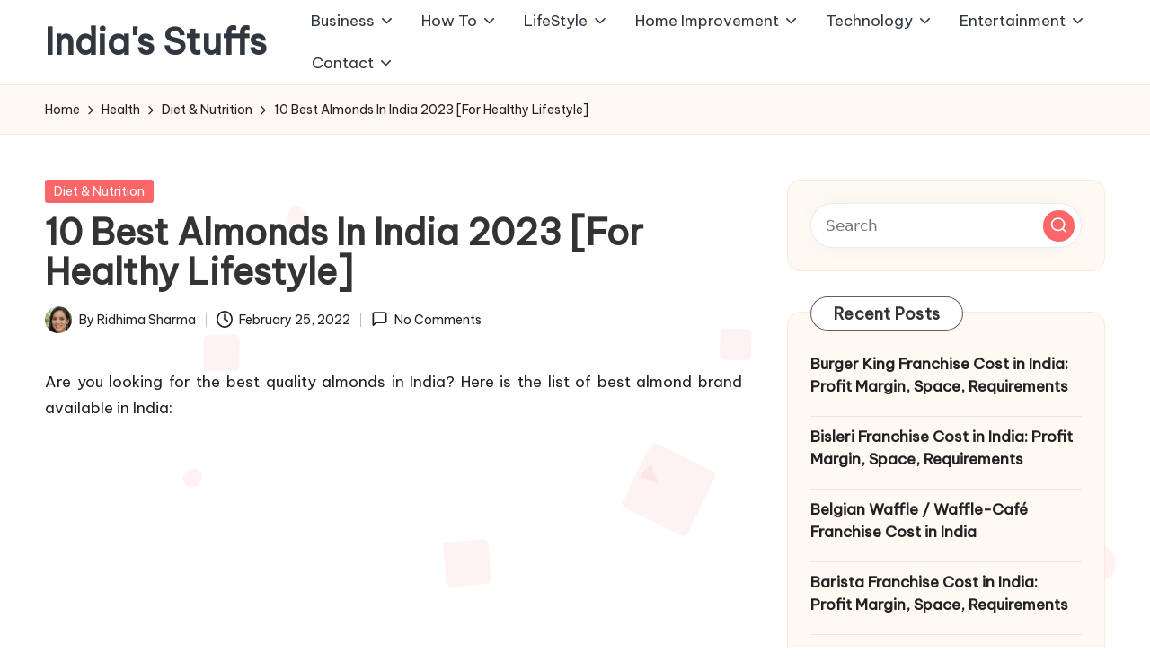

--- FILE ---
content_type: text/html; charset=UTF-8
request_url: https://www.indiasstuffs.com/best-almonds-in-india/
body_size: 31646
content:

<!DOCTYPE html>
<html lang="en-US" itemscope itemtype="http://schema.org/WebPage" >
<head>
	<meta charset="UTF-8">
	<link rel="profile" href="https://gmpg.org/xfn/11">
	<meta name='robots' content='index, follow, max-image-preview:large, max-snippet:-1, max-video-preview:-1' />
<meta name="viewport" content="width=device-width, initial-scale=1">
	<!-- This site is optimized with the Yoast SEO plugin v26.8 - https://yoast.com/product/yoast-seo-wordpress/ -->
	<title>10 Best Almonds In India 2023 [For Healthy Lifestyle] - India&#039;s Stuffs</title>
	<link rel="canonical" href="https://www.indiasstuffs.com/best-almonds-in-india/" />
	<meta property="og:locale" content="en_US" />
	<meta property="og:type" content="article" />
	<meta property="og:title" content="10 Best Almonds In India 2023 [For Healthy Lifestyle] - India&#039;s Stuffs" />
	<meta property="og:description" content="Are you looking for the best quality almonds in India? Here is the list of&hellip;" />
	<meta property="og:url" content="https://www.indiasstuffs.com/best-almonds-in-india/" />
	<meta property="og:site_name" content="India&#039;s Stuffs" />
	<meta property="article:published_time" content="2022-02-25T04:26:06+00:00" />
	<meta property="article:modified_time" content="2023-01-02T05:11:21+00:00" />
	<meta property="og:image" content="https://www.indiasstuffs.com/wp-content/uploads/2020/03/Almonds-India.jpg" />
	<meta property="og:image:width" content="505" />
	<meta property="og:image:height" content="310" />
	<meta property="og:image:type" content="image/jpeg" />
	<meta name="author" content="Ridhima Sharma" />
	<meta name="twitter:card" content="summary_large_image" />
	<meta name="twitter:label1" content="Written by" />
	<meta name="twitter:data1" content="Ridhima Sharma" />
	<meta name="twitter:label2" content="Est. reading time" />
	<meta name="twitter:data2" content="22 minutes" />
	<script type="application/ld+json" class="yoast-schema-graph">{"@context":"https://schema.org","@graph":[{"@type":["Article","BlogPosting"],"@id":"https://www.indiasstuffs.com/best-almonds-in-india/#article","isPartOf":{"@id":"https://www.indiasstuffs.com/best-almonds-in-india/"},"author":{"name":"Ridhima Sharma","@id":"https://www.indiasstuffs.com/#/schema/person/40baabf84064c67e6e9703fa3f1cb03e"},"headline":"10 Best Almonds In India 2023 [For Healthy Lifestyle]","datePublished":"2022-02-25T04:26:06+00:00","dateModified":"2023-01-02T05:11:21+00:00","mainEntityOfPage":{"@id":"https://www.indiasstuffs.com/best-almonds-in-india/"},"wordCount":4496,"commentCount":0,"publisher":{"@id":"https://www.indiasstuffs.com/#/schema/person/e5b5a4e858c24dba7908fcc3f5c6b24e"},"image":{"@id":"https://www.indiasstuffs.com/best-almonds-in-india/#primaryimage"},"thumbnailUrl":"https://www.indiasstuffs.com/wp-content/uploads/2020/03/Almonds-India.jpg","articleSection":["Diet &amp; Nutrition"],"inLanguage":"en-US","potentialAction":[{"@type":"CommentAction","name":"Comment","target":["https://www.indiasstuffs.com/best-almonds-in-india/#respond"]}]},{"@type":"WebPage","@id":"https://www.indiasstuffs.com/best-almonds-in-india/","url":"https://www.indiasstuffs.com/best-almonds-in-india/","name":"10 Best Almonds In India 2023 [For Healthy Lifestyle] - India&#039;s Stuffs","isPartOf":{"@id":"https://www.indiasstuffs.com/#website"},"primaryImageOfPage":{"@id":"https://www.indiasstuffs.com/best-almonds-in-india/#primaryimage"},"image":{"@id":"https://www.indiasstuffs.com/best-almonds-in-india/#primaryimage"},"thumbnailUrl":"https://www.indiasstuffs.com/wp-content/uploads/2020/03/Almonds-India.jpg","datePublished":"2022-02-25T04:26:06+00:00","dateModified":"2023-01-02T05:11:21+00:00","breadcrumb":{"@id":"https://www.indiasstuffs.com/best-almonds-in-india/#breadcrumb"},"inLanguage":"en-US","potentialAction":[{"@type":"ReadAction","target":["https://www.indiasstuffs.com/best-almonds-in-india/"]}]},{"@type":"ImageObject","inLanguage":"en-US","@id":"https://www.indiasstuffs.com/best-almonds-in-india/#primaryimage","url":"https://www.indiasstuffs.com/wp-content/uploads/2020/03/Almonds-India.jpg","contentUrl":"https://www.indiasstuffs.com/wp-content/uploads/2020/03/Almonds-India.jpg","width":505,"height":310,"caption":"Almonds India"},{"@type":"BreadcrumbList","@id":"https://www.indiasstuffs.com/best-almonds-in-india/#breadcrumb","itemListElement":[{"@type":"ListItem","position":1,"name":"Home","item":"https://www.indiasstuffs.com/"},{"@type":"ListItem","position":2,"name":"10 Best Almonds In India 2023 [For Healthy Lifestyle]"}]},{"@type":"WebSite","@id":"https://www.indiasstuffs.com/#website","url":"https://www.indiasstuffs.com/","name":"India&#039;s Stuffs","description":"","publisher":{"@id":"https://www.indiasstuffs.com/#/schema/person/e5b5a4e858c24dba7908fcc3f5c6b24e"},"potentialAction":[{"@type":"SearchAction","target":{"@type":"EntryPoint","urlTemplate":"https://www.indiasstuffs.com/?s={search_term_string}"},"query-input":{"@type":"PropertyValueSpecification","valueRequired":true,"valueName":"search_term_string"}}],"inLanguage":"en-US"},{"@type":["Person","Organization"],"@id":"https://www.indiasstuffs.com/#/schema/person/e5b5a4e858c24dba7908fcc3f5c6b24e","name":"Santosh Kumar","image":{"@type":"ImageObject","inLanguage":"en-US","@id":"https://www.indiasstuffs.com/#/schema/person/image/","url":"https://secure.gravatar.com/avatar/0de2b45bb868b396566eac8fd5d059b532f8f52eca7fdb76f7d6a8a9f6635671?s=96&d=mm&r=g","contentUrl":"https://secure.gravatar.com/avatar/0de2b45bb868b396566eac8fd5d059b532f8f52eca7fdb76f7d6a8a9f6635671?s=96&d=mm&r=g","caption":"Santosh Kumar"},"logo":{"@id":"https://www.indiasstuffs.com/#/schema/person/image/"},"description":"Santosh Kumar, the author behind IndiasStuffs.com, is passionate about sharing valuable insights on a variety of topics, including lifestyle, technology, and Indian culture."},{"@type":"Person","@id":"https://www.indiasstuffs.com/#/schema/person/40baabf84064c67e6e9703fa3f1cb03e","name":"Ridhima Sharma","image":{"@type":"ImageObject","inLanguage":"en-US","@id":"https://www.indiasstuffs.com/#/schema/person/image/","url":"https://secure.gravatar.com/avatar/0b810d5593d82728d86d8254f60d578be50a0ad7e4b312d3ed3e633ea609271c?s=96&d=mm&r=g","contentUrl":"https://secure.gravatar.com/avatar/0b810d5593d82728d86d8254f60d578be50a0ad7e4b312d3ed3e633ea609271c?s=96&d=mm&r=g","caption":"Ridhima Sharma"},"description":"Ridhima Sharma is a Senior Pharmacist at Kukreja Hospital, New Delhi. Ridhima completed her Diploma in Pharmacy (D. Pharm) from UP University. She regularly writes article on health information, fitness and beauty related products at IndiasStuffs.com","sameAs":["https://indiasstuffs.com"],"url":"https://www.indiasstuffs.com/author/ridhima/"}]}</script>
	<!-- / Yoast SEO plugin. -->


<link rel='dns-prefetch' href='//fonts.googleapis.com' />
<link rel="alternate" type="application/rss+xml" title="India&#039;s Stuffs &raquo; Feed" href="https://www.indiasstuffs.com/feed/" />
<link rel="alternate" type="application/rss+xml" title="India&#039;s Stuffs &raquo; Comments Feed" href="https://www.indiasstuffs.com/comments/feed/" />
<link rel="alternate" type="application/rss+xml" title="India&#039;s Stuffs &raquo; 10 Best Almonds In India 2023 [For Healthy Lifestyle] Comments Feed" href="https://www.indiasstuffs.com/best-almonds-in-india/feed/" />
<link rel="alternate" title="oEmbed (JSON)" type="application/json+oembed" href="https://www.indiasstuffs.com/wp-json/oembed/1.0/embed?url=https%3A%2F%2Fwww.indiasstuffs.com%2Fbest-almonds-in-india%2F" />
<link rel="alternate" title="oEmbed (XML)" type="text/xml+oembed" href="https://www.indiasstuffs.com/wp-json/oembed/1.0/embed?url=https%3A%2F%2Fwww.indiasstuffs.com%2Fbest-almonds-in-india%2F&#038;format=xml" />
<style id='wp-img-auto-sizes-contain-inline-css'>
img:is([sizes=auto i],[sizes^="auto," i]){contain-intrinsic-size:3000px 1500px}
/*# sourceURL=wp-img-auto-sizes-contain-inline-css */
</style>

<style id='wp-emoji-styles-inline-css'>

	img.wp-smiley, img.emoji {
		display: inline !important;
		border: none !important;
		box-shadow: none !important;
		height: 1em !important;
		width: 1em !important;
		margin: 0 0.07em !important;
		vertical-align: -0.1em !important;
		background: none !important;
		padding: 0 !important;
	}
/*# sourceURL=wp-emoji-styles-inline-css */
</style>
<link rel='stylesheet' id='toc-screen-css' href='https://www.indiasstuffs.com/wp-content/plugins/table-of-contents-plus/screen.min.css?ver=2411.1' media='all' />
<link rel='stylesheet' id='parent-style-css' href='https://www.indiasstuffs.com/wp-content/themes/bloglo/style.css?ver=6.9' media='all' />
<link rel='stylesheet' id='child-style-css' href='https://www.indiasstuffs.com/wp-content/themes/blogmate/style.css?ver=6.9' media='all' />
<link rel='stylesheet' id='FontAwesome-css' href='https://www.indiasstuffs.com/wp-content/themes/bloglo/assets/css/all.min.css?ver=5.15.4' media='all' />
<link rel='stylesheet' id='bloglo-styles-css' href='https://www.indiasstuffs.com/wp-content/themes/bloglo/assets/css/style.min.css?ver=1.1.23' media='all' />
<link rel='stylesheet' id='bloglo-google-fonts-css' href='//fonts.googleapis.com/css?family=Be+Vietnam+Pro%3A400%7CPlayfair+Display%3A400%2C400i%7CPlus+Jakarta+Sans%3A500&#038;display=swap&#038;subsets=latin&#038;ver=1.1.23' media='' />
<link rel='stylesheet' id='bloglo-dynamic-styles-css' href='https://www.indiasstuffs.com/wp-content/uploads/bloglo/dynamic-styles.css?ver=1768049305' media='all' />
<link rel='stylesheet' id='aawp-css' href='https://www.indiasstuffs.com/wp-content/plugins/aawp/assets/dist/css/main.css?ver=3.17.3' media='all' />
<link rel='stylesheet' id='forget-about-shortcode-buttons-css' href='https://www.indiasstuffs.com/wp-content/plugins/forget-about-shortcode-buttons/public/css/button-styles.css?ver=2.1.3' media='all' />
<script src="https://www.indiasstuffs.com/wp-includes/js/jquery/jquery.min.js?ver=3.7.1" id="jquery-core-js"></script>
<script src="https://www.indiasstuffs.com/wp-includes/js/jquery/jquery-migrate.min.js?ver=3.4.1" id="jquery-migrate-js"></script>
<script id="jquery-js-after">
jQuery(document).ready(function() {
	jQuery(".48e1fea158534ae26700e1ccf3453dbe").click(function() {
		jQuery.post(
			"https://www.indiasstuffs.com/wp-admin/admin-ajax.php", {
				"action": "quick_adsense_onpost_ad_click",
				"quick_adsense_onpost_ad_index": jQuery(this).attr("data-index"),
				"quick_adsense_nonce": "ed574117a4",
			}, function(response) { }
		);
	});
});

//# sourceURL=jquery-js-after
</script>
<link rel="https://api.w.org/" href="https://www.indiasstuffs.com/wp-json/" /><link rel="alternate" title="JSON" type="application/json" href="https://www.indiasstuffs.com/wp-json/wp/v2/posts/5664" /><link rel="EditURI" type="application/rsd+xml" title="RSD" href="https://www.indiasstuffs.com/xmlrpc.php?rsd" />
<meta name="generator" content="WordPress 6.9" />
<link rel='shortlink' href='https://www.indiasstuffs.com/?p=5664' />
<style type="text/css">.aawp .aawp-tb__row--highlight{background-color:#256aaf;}.aawp .aawp-tb__row--highlight{color:#256aaf;}.aawp .aawp-tb__row--highlight a{color:#256aaf;}</style><link rel="pingback" href="https://www.indiasstuffs.com/xmlrpc.php">
<meta name="theme-color" content="#FC6668"><style type="text/css">.saboxplugin-wrap{-webkit-box-sizing:border-box;-moz-box-sizing:border-box;-ms-box-sizing:border-box;box-sizing:border-box;border:1px solid #eee;width:100%;clear:both;display:block;overflow:hidden;word-wrap:break-word;position:relative}.saboxplugin-wrap .saboxplugin-gravatar{float:left;padding:0 20px 20px 20px}.saboxplugin-wrap .saboxplugin-gravatar img{max-width:100px;height:auto;border-radius:0;}.saboxplugin-wrap .saboxplugin-authorname{font-size:18px;line-height:1;margin:20px 0 0 20px;display:block}.saboxplugin-wrap .saboxplugin-authorname a{text-decoration:none}.saboxplugin-wrap .saboxplugin-authorname a:focus{outline:0}.saboxplugin-wrap .saboxplugin-desc{display:block;margin:5px 20px}.saboxplugin-wrap .saboxplugin-desc a{text-decoration:underline}.saboxplugin-wrap .saboxplugin-desc p{margin:5px 0 12px}.saboxplugin-wrap .saboxplugin-web{margin:0 20px 15px;text-align:left}.saboxplugin-wrap .sab-web-position{text-align:right}.saboxplugin-wrap .saboxplugin-web a{color:#ccc;text-decoration:none}.saboxplugin-wrap .saboxplugin-socials{position:relative;display:block;background:#fcfcfc;padding:5px;border-top:1px solid #eee}.saboxplugin-wrap .saboxplugin-socials a svg{width:20px;height:20px}.saboxplugin-wrap .saboxplugin-socials a svg .st2{fill:#fff; transform-origin:center center;}.saboxplugin-wrap .saboxplugin-socials a svg .st1{fill:rgba(0,0,0,.3)}.saboxplugin-wrap .saboxplugin-socials a:hover{opacity:.8;-webkit-transition:opacity .4s;-moz-transition:opacity .4s;-o-transition:opacity .4s;transition:opacity .4s;box-shadow:none!important;-webkit-box-shadow:none!important}.saboxplugin-wrap .saboxplugin-socials .saboxplugin-icon-color{box-shadow:none;padding:0;border:0;-webkit-transition:opacity .4s;-moz-transition:opacity .4s;-o-transition:opacity .4s;transition:opacity .4s;display:inline-block;color:#fff;font-size:0;text-decoration:inherit;margin:5px;-webkit-border-radius:0;-moz-border-radius:0;-ms-border-radius:0;-o-border-radius:0;border-radius:0;overflow:hidden}.saboxplugin-wrap .saboxplugin-socials .saboxplugin-icon-grey{text-decoration:inherit;box-shadow:none;position:relative;display:-moz-inline-stack;display:inline-block;vertical-align:middle;zoom:1;margin:10px 5px;color:#444;fill:#444}.clearfix:after,.clearfix:before{content:' ';display:table;line-height:0;clear:both}.ie7 .clearfix{zoom:1}.saboxplugin-socials.sabox-colored .saboxplugin-icon-color .sab-twitch{border-color:#38245c}.saboxplugin-socials.sabox-colored .saboxplugin-icon-color .sab-behance{border-color:#003eb0}.saboxplugin-socials.sabox-colored .saboxplugin-icon-color .sab-deviantart{border-color:#036824}.saboxplugin-socials.sabox-colored .saboxplugin-icon-color .sab-digg{border-color:#00327c}.saboxplugin-socials.sabox-colored .saboxplugin-icon-color .sab-dribbble{border-color:#ba1655}.saboxplugin-socials.sabox-colored .saboxplugin-icon-color .sab-facebook{border-color:#1e2e4f}.saboxplugin-socials.sabox-colored .saboxplugin-icon-color .sab-flickr{border-color:#003576}.saboxplugin-socials.sabox-colored .saboxplugin-icon-color .sab-github{border-color:#264874}.saboxplugin-socials.sabox-colored .saboxplugin-icon-color .sab-google{border-color:#0b51c5}.saboxplugin-socials.sabox-colored .saboxplugin-icon-color .sab-html5{border-color:#902e13}.saboxplugin-socials.sabox-colored .saboxplugin-icon-color .sab-instagram{border-color:#1630aa}.saboxplugin-socials.sabox-colored .saboxplugin-icon-color .sab-linkedin{border-color:#00344f}.saboxplugin-socials.sabox-colored .saboxplugin-icon-color .sab-pinterest{border-color:#5b040e}.saboxplugin-socials.sabox-colored .saboxplugin-icon-color .sab-reddit{border-color:#992900}.saboxplugin-socials.sabox-colored .saboxplugin-icon-color .sab-rss{border-color:#a43b0a}.saboxplugin-socials.sabox-colored .saboxplugin-icon-color .sab-sharethis{border-color:#5d8420}.saboxplugin-socials.sabox-colored .saboxplugin-icon-color .sab-soundcloud{border-color:#995200}.saboxplugin-socials.sabox-colored .saboxplugin-icon-color .sab-spotify{border-color:#0f612c}.saboxplugin-socials.sabox-colored .saboxplugin-icon-color .sab-stackoverflow{border-color:#a95009}.saboxplugin-socials.sabox-colored .saboxplugin-icon-color .sab-steam{border-color:#006388}.saboxplugin-socials.sabox-colored .saboxplugin-icon-color .sab-user_email{border-color:#b84e05}.saboxplugin-socials.sabox-colored .saboxplugin-icon-color .sab-tumblr{border-color:#10151b}.saboxplugin-socials.sabox-colored .saboxplugin-icon-color .sab-twitter{border-color:#0967a0}.saboxplugin-socials.sabox-colored .saboxplugin-icon-color .sab-vimeo{border-color:#0d7091}.saboxplugin-socials.sabox-colored .saboxplugin-icon-color .sab-windows{border-color:#003f71}.saboxplugin-socials.sabox-colored .saboxplugin-icon-color .sab-whatsapp{border-color:#003f71}.saboxplugin-socials.sabox-colored .saboxplugin-icon-color .sab-wordpress{border-color:#0f3647}.saboxplugin-socials.sabox-colored .saboxplugin-icon-color .sab-yahoo{border-color:#14002d}.saboxplugin-socials.sabox-colored .saboxplugin-icon-color .sab-youtube{border-color:#900}.saboxplugin-socials.sabox-colored .saboxplugin-icon-color .sab-xing{border-color:#000202}.saboxplugin-socials.sabox-colored .saboxplugin-icon-color .sab-mixcloud{border-color:#2475a0}.saboxplugin-socials.sabox-colored .saboxplugin-icon-color .sab-vk{border-color:#243549}.saboxplugin-socials.sabox-colored .saboxplugin-icon-color .sab-medium{border-color:#00452c}.saboxplugin-socials.sabox-colored .saboxplugin-icon-color .sab-quora{border-color:#420e00}.saboxplugin-socials.sabox-colored .saboxplugin-icon-color .sab-meetup{border-color:#9b181c}.saboxplugin-socials.sabox-colored .saboxplugin-icon-color .sab-goodreads{border-color:#000}.saboxplugin-socials.sabox-colored .saboxplugin-icon-color .sab-snapchat{border-color:#999700}.saboxplugin-socials.sabox-colored .saboxplugin-icon-color .sab-500px{border-color:#00557f}.saboxplugin-socials.sabox-colored .saboxplugin-icon-color .sab-mastodont{border-color:#185886}.sabox-plus-item{margin-bottom:20px}@media screen and (max-width:480px){.saboxplugin-wrap{text-align:center}.saboxplugin-wrap .saboxplugin-gravatar{float:none;padding:20px 0;text-align:center;margin:0 auto;display:block}.saboxplugin-wrap .saboxplugin-gravatar img{float:none;display:inline-block;display:-moz-inline-stack;vertical-align:middle;zoom:1}.saboxplugin-wrap .saboxplugin-desc{margin:0 10px 20px;text-align:center}.saboxplugin-wrap .saboxplugin-authorname{text-align:center;margin:10px 0 20px}}body .saboxplugin-authorname a,body .saboxplugin-authorname a:hover{box-shadow:none;-webkit-box-shadow:none}a.sab-profile-edit{font-size:16px!important;line-height:1!important}.sab-edit-settings a,a.sab-profile-edit{color:#0073aa!important;box-shadow:none!important;-webkit-box-shadow:none!important}.sab-edit-settings{margin-right:15px;position:absolute;right:0;z-index:2;bottom:10px;line-height:20px}.sab-edit-settings i{margin-left:5px}.saboxplugin-socials{line-height:1!important}.rtl .saboxplugin-wrap .saboxplugin-gravatar{float:right}.rtl .saboxplugin-wrap .saboxplugin-authorname{display:flex;align-items:center}.rtl .saboxplugin-wrap .saboxplugin-authorname .sab-profile-edit{margin-right:10px}.rtl .sab-edit-settings{right:auto;left:0}img.sab-custom-avatar{max-width:75px;}.saboxplugin-wrap {margin-top:0px; margin-bottom:0px; padding: 0px 0px }.saboxplugin-wrap .saboxplugin-authorname {font-size:18px; line-height:25px;}.saboxplugin-wrap .saboxplugin-desc p, .saboxplugin-wrap .saboxplugin-desc {font-size:14px !important; line-height:21px !important;}.saboxplugin-wrap .saboxplugin-web {font-size:14px;}.saboxplugin-wrap .saboxplugin-socials a svg {width:18px;height:18px;}</style><link rel="icon" href="https://www.indiasstuffs.com/wp-content/uploads/2021/12/IndiasStuffs-48x48.png" sizes="32x32" />
<link rel="icon" href="https://www.indiasstuffs.com/wp-content/uploads/2021/12/IndiasStuffs-300x300.png" sizes="192x192" />
<link rel="apple-touch-icon" href="https://www.indiasstuffs.com/wp-content/uploads/2021/12/IndiasStuffs-300x300.png" />
<meta name="msapplication-TileImage" content="https://www.indiasstuffs.com/wp-content/uploads/2021/12/IndiasStuffs-300x300.png" />
</head>

<body data-rsssl=1 class="wp-singular post-template-default single single-post postid-5664 single-format-standard wp-embed-responsive wp-theme-bloglo wp-child-theme-blogmate aawp-custom bloglo-layout__fw-contained bloglo-header-layout-2 bloglo-menu-animation-squarebox bloglo-header__separators-none bloglo-single-title-in-content bloglo-page-title-align-left comments-open bloglo-has-sidebar bloglo-sticky-sidebar bloglo-sidebar-style-3 bloglo-sidebar-position__right-sidebar bloglo-sidebar-r__after-content entry-media-hover-style-1 bloglo-copyright-layout-1 is-section-heading-init-s2 is-footer-heading-init-s1 bloglo-input-supported validate-comment-form bloglo-menu-accessibility">


<div id="page" class="hfeed site">
	<a class="skip-link screen-reader-text" href="#main">Skip to content</a>

	
	
	<header id="masthead" class="site-header" role="banner" itemtype="https://schema.org/WPHeader" itemscope="itemscope">
		<div id="bloglo-header" >
		<div id="bloglo-header-inner">
		
<div class="bloglo-container bloglo-header-container">

	
<div class="bloglo-logo bloglo-header-element" itemtype="https://schema.org/Organization" itemscope="itemscope">
	<div class="logo-inner"><span class="site-title" itemprop="name">
					<a href="https://www.indiasstuffs.com/" rel="home" itemprop="url">
						India&#039;s Stuffs
					</a>
				</span></div></div><!-- END .bloglo-logo -->

	<span class="bloglo-header-element bloglo-mobile-nav">
				<button class="bloglo-hamburger hamburger--spin bloglo-hamburger-bloglo-primary-nav" aria-label="Menu" aria-controls="bloglo-primary-nav" type="button">

			
			<span class="hamburger-box">
				<span class="hamburger-inner"></span>
			</span>

		</button>
				
<nav class="site-navigation main-navigation bloglo-primary-nav bloglo-nav bloglo-header-element" role="navigation" itemtype="https://schema.org/SiteNavigationElement" itemscope="itemscope" aria-label="Site Navigation">

<ul id="bloglo-primary-nav" class="menu"><li id="menu-item-11732" class="menu-item menu-item-type-taxonomy menu-item-object-category menu-item-has-children menu-item-11732"><a href="https://www.indiasstuffs.com/business/"><span>Business</span><svg class="bloglo-icon" xmlns="http://www.w3.org/2000/svg" width="32" height="32" viewBox="0 0 32 32"><path d="M24.958 10.483a1.29 1.29 0 00-1.868 0l-7.074 7.074-7.074-7.074c-.534-.534-1.335-.534-1.868 0s-.534 1.335 0 1.868l8.008 8.008c.267.267.667.4.934.4s.667-.133.934-.4l8.008-8.008a1.29 1.29 0 000-1.868z" /></svg></a><button type="button" class="bloglo-mobile-toggen"><svg class="bloglo-icon" xmlns="http://www.w3.org/2000/svg" width="32" height="32" viewBox="0 0 32 32"><path d="M24.958 10.483a1.29 1.29 0 00-1.868 0l-7.074 7.074-7.074-7.074c-.534-.534-1.335-.534-1.868 0s-.534 1.335 0 1.868l8.008 8.008c.267.267.667.4.934.4s.667-.133.934-.4l8.008-8.008a1.29 1.29 0 000-1.868z" /></svg></button>
<ul class="sub-menu">
	<li id="menu-item-11733" class="menu-item menu-item-type-taxonomy menu-item-object-category menu-item-11733"><a href="https://www.indiasstuffs.com/business/brands/"><span>Brands &amp; Companies</span></a></li>
	<li id="menu-item-11734" class="menu-item menu-item-type-taxonomy menu-item-object-category menu-item-11734"><a href="https://www.indiasstuffs.com/business/finance/"><span>Finance</span></a></li>
	<li id="menu-item-11735" class="menu-item menu-item-type-taxonomy menu-item-object-category menu-item-11735"><a href="https://www.indiasstuffs.com/business/law/"><span>Law</span></a></li>
</ul>
</li>
<li id="menu-item-11736" class="menu-item menu-item-type-taxonomy menu-item-object-category menu-item-has-children menu-item-11736"><a href="https://www.indiasstuffs.com/how-to/"><span>How To</span><svg class="bloglo-icon" xmlns="http://www.w3.org/2000/svg" width="32" height="32" viewBox="0 0 32 32"><path d="M24.958 10.483a1.29 1.29 0 00-1.868 0l-7.074 7.074-7.074-7.074c-.534-.534-1.335-.534-1.868 0s-.534 1.335 0 1.868l8.008 8.008c.267.267.667.4.934.4s.667-.133.934-.4l8.008-8.008a1.29 1.29 0 000-1.868z" /></svg></a><button type="button" class="bloglo-mobile-toggen"><svg class="bloglo-icon" xmlns="http://www.w3.org/2000/svg" width="32" height="32" viewBox="0 0 32 32"><path d="M24.958 10.483a1.29 1.29 0 00-1.868 0l-7.074 7.074-7.074-7.074c-.534-.534-1.335-.534-1.868 0s-.534 1.335 0 1.868l8.008 8.008c.267.267.667.4.934.4s.667-.133.934-.4l8.008-8.008a1.29 1.29 0 000-1.868z" /></svg></button>
<ul class="sub-menu">
	<li id="menu-item-11737" class="menu-item menu-item-type-taxonomy menu-item-object-category menu-item-11737"><a href="https://www.indiasstuffs.com/how-to/facts/"><span>Facts</span></a></li>
	<li id="menu-item-11738" class="menu-item menu-item-type-taxonomy menu-item-object-category menu-item-11738"><a href="https://www.indiasstuffs.com/how-to/information/"><span>Information</span></a></li>
	<li id="menu-item-11739" class="menu-item menu-item-type-taxonomy menu-item-object-category menu-item-11739"><a href="https://www.indiasstuffs.com/how-to/tutorials/"><span>Tutorials</span></a></li>
	<li id="menu-item-11762" class="menu-item menu-item-type-taxonomy menu-item-object-category menu-item-11762"><a href="https://www.indiasstuffs.com/education/"><span>Education</span></a></li>
</ul>
</li>
<li id="menu-item-11740" class="menu-item menu-item-type-taxonomy menu-item-object-category menu-item-has-children menu-item-11740"><a href="https://www.indiasstuffs.com/lifestyle/"><span>LifeStyle</span><svg class="bloglo-icon" xmlns="http://www.w3.org/2000/svg" width="32" height="32" viewBox="0 0 32 32"><path d="M24.958 10.483a1.29 1.29 0 00-1.868 0l-7.074 7.074-7.074-7.074c-.534-.534-1.335-.534-1.868 0s-.534 1.335 0 1.868l8.008 8.008c.267.267.667.4.934.4s.667-.133.934-.4l8.008-8.008a1.29 1.29 0 000-1.868z" /></svg></a><button type="button" class="bloglo-mobile-toggen"><svg class="bloglo-icon" xmlns="http://www.w3.org/2000/svg" width="32" height="32" viewBox="0 0 32 32"><path d="M24.958 10.483a1.29 1.29 0 00-1.868 0l-7.074 7.074-7.074-7.074c-.534-.534-1.335-.534-1.868 0s-.534 1.335 0 1.868l8.008 8.008c.267.267.667.4.934.4s.667-.133.934-.4l8.008-8.008a1.29 1.29 0 000-1.868z" /></svg></button>
<ul class="sub-menu">
	<li id="menu-item-11728" class="menu-item menu-item-type-taxonomy menu-item-object-category current-post-ancestor menu-item-has-children menu-item-11728"><a href="https://www.indiasstuffs.com/health/"><span>Health</span><svg class="bloglo-icon" xmlns="http://www.w3.org/2000/svg" width="32" height="32" viewBox="0 0 32 32"><path d="M24.958 10.483a1.29 1.29 0 00-1.868 0l-7.074 7.074-7.074-7.074c-.534-.534-1.335-.534-1.868 0s-.534 1.335 0 1.868l8.008 8.008c.267.267.667.4.934.4s.667-.133.934-.4l8.008-8.008a1.29 1.29 0 000-1.868z" /></svg></a><button type="button" class="bloglo-mobile-toggen"><svg class="bloglo-icon" xmlns="http://www.w3.org/2000/svg" width="32" height="32" viewBox="0 0 32 32"><path d="M24.958 10.483a1.29 1.29 0 00-1.868 0l-7.074 7.074-7.074-7.074c-.534-.534-1.335-.534-1.868 0s-.534 1.335 0 1.868l8.008 8.008c.267.267.667.4.934.4s.667-.133.934-.4l8.008-8.008a1.29 1.29 0 000-1.868z" /></svg></button>
	<ul class="sub-menu">
		<li id="menu-item-11729" class="menu-item menu-item-type-taxonomy menu-item-object-category menu-item-11729"><a href="https://www.indiasstuffs.com/health/beauty-personal-care/"><span>Beauty &amp; Personal Care</span></a></li>
		<li id="menu-item-11730" class="menu-item menu-item-type-taxonomy menu-item-object-category current-post-ancestor current-menu-parent current-post-parent menu-item-11730"><a href="https://www.indiasstuffs.com/health/diet-nutrition/"><span>Diet &amp; Nutrition</span></a></li>
		<li id="menu-item-11731" class="menu-item menu-item-type-taxonomy menu-item-object-category menu-item-11731"><a href="https://www.indiasstuffs.com/health/fitness-equipments/"><span>Fitness Equipments</span></a></li>
	</ul>
</li>
	<li id="menu-item-11741" class="menu-item menu-item-type-taxonomy menu-item-object-category menu-item-11741"><a href="https://www.indiasstuffs.com/lifestyle/baby/"><span>Baby</span></a></li>
	<li id="menu-item-11742" class="menu-item menu-item-type-taxonomy menu-item-object-category menu-item-11742"><a href="https://www.indiasstuffs.com/lifestyle/clothes/"><span>Clothes</span></a></li>
	<li id="menu-item-11743" class="menu-item menu-item-type-taxonomy menu-item-object-category menu-item-11743"><a href="https://www.indiasstuffs.com/lifestyle/foods-beverages/"><span>Foods &amp; Beverages</span></a></li>
	<li id="menu-item-11744" class="menu-item menu-item-type-taxonomy menu-item-object-category menu-item-11744"><a href="https://www.indiasstuffs.com/lifestyle/gifts/"><span>Gifts</span></a></li>
	<li id="menu-item-11745" class="menu-item menu-item-type-taxonomy menu-item-object-category menu-item-11745"><a href="https://www.indiasstuffs.com/lifestyle/luggage-bags/"><span>Luggage &amp; Bags</span></a></li>
	<li id="menu-item-11746" class="menu-item menu-item-type-taxonomy menu-item-object-category menu-item-11746"><a href="https://www.indiasstuffs.com/lifestyle/pet/"><span>Pet</span></a></li>
	<li id="menu-item-11748" class="menu-item menu-item-type-taxonomy menu-item-object-category menu-item-11748"><a href="https://www.indiasstuffs.com/lifestyle/watches/"><span>Watches</span></a></li>
	<li id="menu-item-11747" class="menu-item menu-item-type-taxonomy menu-item-object-category menu-item-11747"><a href="https://www.indiasstuffs.com/lifestyle/travel/"><span>Travel</span></a></li>
</ul>
</li>
<li id="menu-item-11749" class="menu-item menu-item-type-taxonomy menu-item-object-category menu-item-has-children menu-item-11749"><a href="https://www.indiasstuffs.com/home-improvement/"><span>Home Improvement</span><svg class="bloglo-icon" xmlns="http://www.w3.org/2000/svg" width="32" height="32" viewBox="0 0 32 32"><path d="M24.958 10.483a1.29 1.29 0 00-1.868 0l-7.074 7.074-7.074-7.074c-.534-.534-1.335-.534-1.868 0s-.534 1.335 0 1.868l8.008 8.008c.267.267.667.4.934.4s.667-.133.934-.4l8.008-8.008a1.29 1.29 0 000-1.868z" /></svg></a><button type="button" class="bloglo-mobile-toggen"><svg class="bloglo-icon" xmlns="http://www.w3.org/2000/svg" width="32" height="32" viewBox="0 0 32 32"><path d="M24.958 10.483a1.29 1.29 0 00-1.868 0l-7.074 7.074-7.074-7.074c-.534-.534-1.335-.534-1.868 0s-.534 1.335 0 1.868l8.008 8.008c.267.267.667.4.934.4s.667-.133.934-.4l8.008-8.008a1.29 1.29 0 000-1.868z" /></svg></button>
<ul class="sub-menu">
	<li id="menu-item-11750" class="menu-item menu-item-type-taxonomy menu-item-object-category menu-item-11750"><a href="https://www.indiasstuffs.com/home-improvement/cleaning/"><span>Cleaning</span></a></li>
	<li id="menu-item-11751" class="menu-item menu-item-type-taxonomy menu-item-object-category menu-item-11751"><a href="https://www.indiasstuffs.com/home-improvement/gardening/"><span>Gardening</span></a></li>
	<li id="menu-item-11752" class="menu-item menu-item-type-taxonomy menu-item-object-category menu-item-11752"><a href="https://www.indiasstuffs.com/home-improvement/electronics/"><span>Home Electronics</span></a></li>
	<li id="menu-item-11753" class="menu-item menu-item-type-taxonomy menu-item-object-category menu-item-11753"><a href="https://www.indiasstuffs.com/home-improvement/tools/"><span>Tools</span></a></li>
	<li id="menu-item-11763" class="menu-item menu-item-type-taxonomy menu-item-object-category menu-item-11763"><a href="https://www.indiasstuffs.com/kitchen/"><span>Kitchen</span></a></li>
</ul>
</li>
<li id="menu-item-11754" class="menu-item menu-item-type-taxonomy menu-item-object-category menu-item-has-children menu-item-11754"><a href="https://www.indiasstuffs.com/technology/"><span>Technology</span><svg class="bloglo-icon" xmlns="http://www.w3.org/2000/svg" width="32" height="32" viewBox="0 0 32 32"><path d="M24.958 10.483a1.29 1.29 0 00-1.868 0l-7.074 7.074-7.074-7.074c-.534-.534-1.335-.534-1.868 0s-.534 1.335 0 1.868l8.008 8.008c.267.267.667.4.934.4s.667-.133.934-.4l8.008-8.008a1.29 1.29 0 000-1.868z" /></svg></a><button type="button" class="bloglo-mobile-toggen"><svg class="bloglo-icon" xmlns="http://www.w3.org/2000/svg" width="32" height="32" viewBox="0 0 32 32"><path d="M24.958 10.483a1.29 1.29 0 00-1.868 0l-7.074 7.074-7.074-7.074c-.534-.534-1.335-.534-1.868 0s-.534 1.335 0 1.868l8.008 8.008c.267.267.667.4.934.4s.667-.133.934-.4l8.008-8.008a1.29 1.29 0 000-1.868z" /></svg></button>
<ul class="sub-menu">
	<li id="menu-item-11755" class="menu-item menu-item-type-taxonomy menu-item-object-category menu-item-11755"><a href="https://www.indiasstuffs.com/technology/gadgets/"><span>Gadgets</span></a></li>
	<li id="menu-item-11756" class="menu-item menu-item-type-taxonomy menu-item-object-category menu-item-11756"><a href="https://www.indiasstuffs.com/technology/mobiles/"><span>Mobiles</span></a></li>
	<li id="menu-item-11761" class="menu-item menu-item-type-taxonomy menu-item-object-category menu-item-11761"><a href="https://www.indiasstuffs.com/automotive/"><span>Automotive</span></a></li>
</ul>
</li>
<li id="menu-item-11757" class="menu-item menu-item-type-taxonomy menu-item-object-category menu-item-has-children menu-item-11757"><a href="https://www.indiasstuffs.com/entertainment/"><span>Entertainment</span><svg class="bloglo-icon" xmlns="http://www.w3.org/2000/svg" width="32" height="32" viewBox="0 0 32 32"><path d="M24.958 10.483a1.29 1.29 0 00-1.868 0l-7.074 7.074-7.074-7.074c-.534-.534-1.335-.534-1.868 0s-.534 1.335 0 1.868l8.008 8.008c.267.267.667.4.934.4s.667-.133.934-.4l8.008-8.008a1.29 1.29 0 000-1.868z" /></svg></a><button type="button" class="bloglo-mobile-toggen"><svg class="bloglo-icon" xmlns="http://www.w3.org/2000/svg" width="32" height="32" viewBox="0 0 32 32"><path d="M24.958 10.483a1.29 1.29 0 00-1.868 0l-7.074 7.074-7.074-7.074c-.534-.534-1.335-.534-1.868 0s-.534 1.335 0 1.868l8.008 8.008c.267.267.667.4.934.4s.667-.133.934-.4l8.008-8.008a1.29 1.29 0 000-1.868z" /></svg></button>
<ul class="sub-menu">
	<li id="menu-item-11758" class="menu-item menu-item-type-taxonomy menu-item-object-category menu-item-11758"><a href="https://www.indiasstuffs.com/entertainment/wiki/"><span>Wiki</span></a></li>
	<li id="menu-item-11759" class="menu-item menu-item-type-taxonomy menu-item-object-category menu-item-11759"><a href="https://www.indiasstuffs.com/sports/"><span>Sports</span></a></li>
	<li id="menu-item-11760" class="menu-item menu-item-type-taxonomy menu-item-object-category menu-item-11760"><a href="https://www.indiasstuffs.com/sports/toys/"><span>Toys</span></a></li>
</ul>
</li>
<li id="menu-item-12027" class="menu-item menu-item-type-post_type menu-item-object-page menu-item-has-children menu-item-12027"><a href="https://www.indiasstuffs.com/contact-us/"><span>Contact</span><svg class="bloglo-icon" xmlns="http://www.w3.org/2000/svg" width="32" height="32" viewBox="0 0 32 32"><path d="M24.958 10.483a1.29 1.29 0 00-1.868 0l-7.074 7.074-7.074-7.074c-.534-.534-1.335-.534-1.868 0s-.534 1.335 0 1.868l8.008 8.008c.267.267.667.4.934.4s.667-.133.934-.4l8.008-8.008a1.29 1.29 0 000-1.868z" /></svg></a><button type="button" class="bloglo-mobile-toggen"><svg class="bloglo-icon" xmlns="http://www.w3.org/2000/svg" width="32" height="32" viewBox="0 0 32 32"><path d="M24.958 10.483a1.29 1.29 0 00-1.868 0l-7.074 7.074-7.074-7.074c-.534-.534-1.335-.534-1.868 0s-.534 1.335 0 1.868l8.008 8.008c.267.267.667.4.934.4s.667-.133.934-.4l8.008-8.008a1.29 1.29 0 000-1.868z" /></svg></button>
<ul class="sub-menu">
	<li id="menu-item-14989" class="menu-item menu-item-type-post_type menu-item-object-page menu-item-14989"><a href="https://www.indiasstuffs.com/about-us/"><span>About Us</span></a></li>
	<li id="menu-item-14988" class="menu-item menu-item-type-post_type menu-item-object-page menu-item-14988"><a href="https://www.indiasstuffs.com/disclaimer/"><span>Disclaimer</span></a></li>
</ul>
</li>
</ul></nav><!-- END .bloglo-nav -->
	</span>

	
<nav class="site-navigation main-navigation bloglo-primary-nav bloglo-nav bloglo-header-element" role="navigation" itemtype="https://schema.org/SiteNavigationElement" itemscope="itemscope" aria-label="Site Navigation">

<ul id="bloglo-primary-nav" class="menu"><li class="menu-item menu-item-type-taxonomy menu-item-object-category menu-item-has-children menu-item-11732"><a href="https://www.indiasstuffs.com/business/"><span>Business</span><svg class="bloglo-icon" xmlns="http://www.w3.org/2000/svg" width="32" height="32" viewBox="0 0 32 32"><path d="M24.958 10.483a1.29 1.29 0 00-1.868 0l-7.074 7.074-7.074-7.074c-.534-.534-1.335-.534-1.868 0s-.534 1.335 0 1.868l8.008 8.008c.267.267.667.4.934.4s.667-.133.934-.4l8.008-8.008a1.29 1.29 0 000-1.868z" /></svg></a><button type="button" class="bloglo-mobile-toggen"><svg class="bloglo-icon" xmlns="http://www.w3.org/2000/svg" width="32" height="32" viewBox="0 0 32 32"><path d="M24.958 10.483a1.29 1.29 0 00-1.868 0l-7.074 7.074-7.074-7.074c-.534-.534-1.335-.534-1.868 0s-.534 1.335 0 1.868l8.008 8.008c.267.267.667.4.934.4s.667-.133.934-.4l8.008-8.008a1.29 1.29 0 000-1.868z" /></svg></button>
<ul class="sub-menu">
	<li class="menu-item menu-item-type-taxonomy menu-item-object-category menu-item-11733"><a href="https://www.indiasstuffs.com/business/brands/"><span>Brands &amp; Companies</span></a></li>
	<li class="menu-item menu-item-type-taxonomy menu-item-object-category menu-item-11734"><a href="https://www.indiasstuffs.com/business/finance/"><span>Finance</span></a></li>
	<li class="menu-item menu-item-type-taxonomy menu-item-object-category menu-item-11735"><a href="https://www.indiasstuffs.com/business/law/"><span>Law</span></a></li>
</ul>
</li>
<li class="menu-item menu-item-type-taxonomy menu-item-object-category menu-item-has-children menu-item-11736"><a href="https://www.indiasstuffs.com/how-to/"><span>How To</span><svg class="bloglo-icon" xmlns="http://www.w3.org/2000/svg" width="32" height="32" viewBox="0 0 32 32"><path d="M24.958 10.483a1.29 1.29 0 00-1.868 0l-7.074 7.074-7.074-7.074c-.534-.534-1.335-.534-1.868 0s-.534 1.335 0 1.868l8.008 8.008c.267.267.667.4.934.4s.667-.133.934-.4l8.008-8.008a1.29 1.29 0 000-1.868z" /></svg></a><button type="button" class="bloglo-mobile-toggen"><svg class="bloglo-icon" xmlns="http://www.w3.org/2000/svg" width="32" height="32" viewBox="0 0 32 32"><path d="M24.958 10.483a1.29 1.29 0 00-1.868 0l-7.074 7.074-7.074-7.074c-.534-.534-1.335-.534-1.868 0s-.534 1.335 0 1.868l8.008 8.008c.267.267.667.4.934.4s.667-.133.934-.4l8.008-8.008a1.29 1.29 0 000-1.868z" /></svg></button>
<ul class="sub-menu">
	<li class="menu-item menu-item-type-taxonomy menu-item-object-category menu-item-11737"><a href="https://www.indiasstuffs.com/how-to/facts/"><span>Facts</span></a></li>
	<li class="menu-item menu-item-type-taxonomy menu-item-object-category menu-item-11738"><a href="https://www.indiasstuffs.com/how-to/information/"><span>Information</span></a></li>
	<li class="menu-item menu-item-type-taxonomy menu-item-object-category menu-item-11739"><a href="https://www.indiasstuffs.com/how-to/tutorials/"><span>Tutorials</span></a></li>
	<li class="menu-item menu-item-type-taxonomy menu-item-object-category menu-item-11762"><a href="https://www.indiasstuffs.com/education/"><span>Education</span></a></li>
</ul>
</li>
<li class="menu-item menu-item-type-taxonomy menu-item-object-category menu-item-has-children menu-item-11740"><a href="https://www.indiasstuffs.com/lifestyle/"><span>LifeStyle</span><svg class="bloglo-icon" xmlns="http://www.w3.org/2000/svg" width="32" height="32" viewBox="0 0 32 32"><path d="M24.958 10.483a1.29 1.29 0 00-1.868 0l-7.074 7.074-7.074-7.074c-.534-.534-1.335-.534-1.868 0s-.534 1.335 0 1.868l8.008 8.008c.267.267.667.4.934.4s.667-.133.934-.4l8.008-8.008a1.29 1.29 0 000-1.868z" /></svg></a><button type="button" class="bloglo-mobile-toggen"><svg class="bloglo-icon" xmlns="http://www.w3.org/2000/svg" width="32" height="32" viewBox="0 0 32 32"><path d="M24.958 10.483a1.29 1.29 0 00-1.868 0l-7.074 7.074-7.074-7.074c-.534-.534-1.335-.534-1.868 0s-.534 1.335 0 1.868l8.008 8.008c.267.267.667.4.934.4s.667-.133.934-.4l8.008-8.008a1.29 1.29 0 000-1.868z" /></svg></button>
<ul class="sub-menu">
	<li class="menu-item menu-item-type-taxonomy menu-item-object-category current-post-ancestor menu-item-has-children menu-item-11728"><a href="https://www.indiasstuffs.com/health/"><span>Health</span><svg class="bloglo-icon" xmlns="http://www.w3.org/2000/svg" width="32" height="32" viewBox="0 0 32 32"><path d="M24.958 10.483a1.29 1.29 0 00-1.868 0l-7.074 7.074-7.074-7.074c-.534-.534-1.335-.534-1.868 0s-.534 1.335 0 1.868l8.008 8.008c.267.267.667.4.934.4s.667-.133.934-.4l8.008-8.008a1.29 1.29 0 000-1.868z" /></svg></a><button type="button" class="bloglo-mobile-toggen"><svg class="bloglo-icon" xmlns="http://www.w3.org/2000/svg" width="32" height="32" viewBox="0 0 32 32"><path d="M24.958 10.483a1.29 1.29 0 00-1.868 0l-7.074 7.074-7.074-7.074c-.534-.534-1.335-.534-1.868 0s-.534 1.335 0 1.868l8.008 8.008c.267.267.667.4.934.4s.667-.133.934-.4l8.008-8.008a1.29 1.29 0 000-1.868z" /></svg></button>
	<ul class="sub-menu">
		<li class="menu-item menu-item-type-taxonomy menu-item-object-category menu-item-11729"><a href="https://www.indiasstuffs.com/health/beauty-personal-care/"><span>Beauty &amp; Personal Care</span></a></li>
		<li class="menu-item menu-item-type-taxonomy menu-item-object-category current-post-ancestor current-menu-parent current-post-parent menu-item-11730"><a href="https://www.indiasstuffs.com/health/diet-nutrition/"><span>Diet &amp; Nutrition</span></a></li>
		<li class="menu-item menu-item-type-taxonomy menu-item-object-category menu-item-11731"><a href="https://www.indiasstuffs.com/health/fitness-equipments/"><span>Fitness Equipments</span></a></li>
	</ul>
</li>
	<li class="menu-item menu-item-type-taxonomy menu-item-object-category menu-item-11741"><a href="https://www.indiasstuffs.com/lifestyle/baby/"><span>Baby</span></a></li>
	<li class="menu-item menu-item-type-taxonomy menu-item-object-category menu-item-11742"><a href="https://www.indiasstuffs.com/lifestyle/clothes/"><span>Clothes</span></a></li>
	<li class="menu-item menu-item-type-taxonomy menu-item-object-category menu-item-11743"><a href="https://www.indiasstuffs.com/lifestyle/foods-beverages/"><span>Foods &amp; Beverages</span></a></li>
	<li class="menu-item menu-item-type-taxonomy menu-item-object-category menu-item-11744"><a href="https://www.indiasstuffs.com/lifestyle/gifts/"><span>Gifts</span></a></li>
	<li class="menu-item menu-item-type-taxonomy menu-item-object-category menu-item-11745"><a href="https://www.indiasstuffs.com/lifestyle/luggage-bags/"><span>Luggage &amp; Bags</span></a></li>
	<li class="menu-item menu-item-type-taxonomy menu-item-object-category menu-item-11746"><a href="https://www.indiasstuffs.com/lifestyle/pet/"><span>Pet</span></a></li>
	<li class="menu-item menu-item-type-taxonomy menu-item-object-category menu-item-11748"><a href="https://www.indiasstuffs.com/lifestyle/watches/"><span>Watches</span></a></li>
	<li class="menu-item menu-item-type-taxonomy menu-item-object-category menu-item-11747"><a href="https://www.indiasstuffs.com/lifestyle/travel/"><span>Travel</span></a></li>
</ul>
</li>
<li class="menu-item menu-item-type-taxonomy menu-item-object-category menu-item-has-children menu-item-11749"><a href="https://www.indiasstuffs.com/home-improvement/"><span>Home Improvement</span><svg class="bloglo-icon" xmlns="http://www.w3.org/2000/svg" width="32" height="32" viewBox="0 0 32 32"><path d="M24.958 10.483a1.29 1.29 0 00-1.868 0l-7.074 7.074-7.074-7.074c-.534-.534-1.335-.534-1.868 0s-.534 1.335 0 1.868l8.008 8.008c.267.267.667.4.934.4s.667-.133.934-.4l8.008-8.008a1.29 1.29 0 000-1.868z" /></svg></a><button type="button" class="bloglo-mobile-toggen"><svg class="bloglo-icon" xmlns="http://www.w3.org/2000/svg" width="32" height="32" viewBox="0 0 32 32"><path d="M24.958 10.483a1.29 1.29 0 00-1.868 0l-7.074 7.074-7.074-7.074c-.534-.534-1.335-.534-1.868 0s-.534 1.335 0 1.868l8.008 8.008c.267.267.667.4.934.4s.667-.133.934-.4l8.008-8.008a1.29 1.29 0 000-1.868z" /></svg></button>
<ul class="sub-menu">
	<li class="menu-item menu-item-type-taxonomy menu-item-object-category menu-item-11750"><a href="https://www.indiasstuffs.com/home-improvement/cleaning/"><span>Cleaning</span></a></li>
	<li class="menu-item menu-item-type-taxonomy menu-item-object-category menu-item-11751"><a href="https://www.indiasstuffs.com/home-improvement/gardening/"><span>Gardening</span></a></li>
	<li class="menu-item menu-item-type-taxonomy menu-item-object-category menu-item-11752"><a href="https://www.indiasstuffs.com/home-improvement/electronics/"><span>Home Electronics</span></a></li>
	<li class="menu-item menu-item-type-taxonomy menu-item-object-category menu-item-11753"><a href="https://www.indiasstuffs.com/home-improvement/tools/"><span>Tools</span></a></li>
	<li class="menu-item menu-item-type-taxonomy menu-item-object-category menu-item-11763"><a href="https://www.indiasstuffs.com/kitchen/"><span>Kitchen</span></a></li>
</ul>
</li>
<li class="menu-item menu-item-type-taxonomy menu-item-object-category menu-item-has-children menu-item-11754"><a href="https://www.indiasstuffs.com/technology/"><span>Technology</span><svg class="bloglo-icon" xmlns="http://www.w3.org/2000/svg" width="32" height="32" viewBox="0 0 32 32"><path d="M24.958 10.483a1.29 1.29 0 00-1.868 0l-7.074 7.074-7.074-7.074c-.534-.534-1.335-.534-1.868 0s-.534 1.335 0 1.868l8.008 8.008c.267.267.667.4.934.4s.667-.133.934-.4l8.008-8.008a1.29 1.29 0 000-1.868z" /></svg></a><button type="button" class="bloglo-mobile-toggen"><svg class="bloglo-icon" xmlns="http://www.w3.org/2000/svg" width="32" height="32" viewBox="0 0 32 32"><path d="M24.958 10.483a1.29 1.29 0 00-1.868 0l-7.074 7.074-7.074-7.074c-.534-.534-1.335-.534-1.868 0s-.534 1.335 0 1.868l8.008 8.008c.267.267.667.4.934.4s.667-.133.934-.4l8.008-8.008a1.29 1.29 0 000-1.868z" /></svg></button>
<ul class="sub-menu">
	<li class="menu-item menu-item-type-taxonomy menu-item-object-category menu-item-11755"><a href="https://www.indiasstuffs.com/technology/gadgets/"><span>Gadgets</span></a></li>
	<li class="menu-item menu-item-type-taxonomy menu-item-object-category menu-item-11756"><a href="https://www.indiasstuffs.com/technology/mobiles/"><span>Mobiles</span></a></li>
	<li class="menu-item menu-item-type-taxonomy menu-item-object-category menu-item-11761"><a href="https://www.indiasstuffs.com/automotive/"><span>Automotive</span></a></li>
</ul>
</li>
<li class="menu-item menu-item-type-taxonomy menu-item-object-category menu-item-has-children menu-item-11757"><a href="https://www.indiasstuffs.com/entertainment/"><span>Entertainment</span><svg class="bloglo-icon" xmlns="http://www.w3.org/2000/svg" width="32" height="32" viewBox="0 0 32 32"><path d="M24.958 10.483a1.29 1.29 0 00-1.868 0l-7.074 7.074-7.074-7.074c-.534-.534-1.335-.534-1.868 0s-.534 1.335 0 1.868l8.008 8.008c.267.267.667.4.934.4s.667-.133.934-.4l8.008-8.008a1.29 1.29 0 000-1.868z" /></svg></a><button type="button" class="bloglo-mobile-toggen"><svg class="bloglo-icon" xmlns="http://www.w3.org/2000/svg" width="32" height="32" viewBox="0 0 32 32"><path d="M24.958 10.483a1.29 1.29 0 00-1.868 0l-7.074 7.074-7.074-7.074c-.534-.534-1.335-.534-1.868 0s-.534 1.335 0 1.868l8.008 8.008c.267.267.667.4.934.4s.667-.133.934-.4l8.008-8.008a1.29 1.29 0 000-1.868z" /></svg></button>
<ul class="sub-menu">
	<li class="menu-item menu-item-type-taxonomy menu-item-object-category menu-item-11758"><a href="https://www.indiasstuffs.com/entertainment/wiki/"><span>Wiki</span></a></li>
	<li class="menu-item menu-item-type-taxonomy menu-item-object-category menu-item-11759"><a href="https://www.indiasstuffs.com/sports/"><span>Sports</span></a></li>
	<li class="menu-item menu-item-type-taxonomy menu-item-object-category menu-item-11760"><a href="https://www.indiasstuffs.com/sports/toys/"><span>Toys</span></a></li>
</ul>
</li>
<li class="menu-item menu-item-type-post_type menu-item-object-page menu-item-has-children menu-item-12027"><a href="https://www.indiasstuffs.com/contact-us/"><span>Contact</span><svg class="bloglo-icon" xmlns="http://www.w3.org/2000/svg" width="32" height="32" viewBox="0 0 32 32"><path d="M24.958 10.483a1.29 1.29 0 00-1.868 0l-7.074 7.074-7.074-7.074c-.534-.534-1.335-.534-1.868 0s-.534 1.335 0 1.868l8.008 8.008c.267.267.667.4.934.4s.667-.133.934-.4l8.008-8.008a1.29 1.29 0 000-1.868z" /></svg></a><button type="button" class="bloglo-mobile-toggen"><svg class="bloglo-icon" xmlns="http://www.w3.org/2000/svg" width="32" height="32" viewBox="0 0 32 32"><path d="M24.958 10.483a1.29 1.29 0 00-1.868 0l-7.074 7.074-7.074-7.074c-.534-.534-1.335-.534-1.868 0s-.534 1.335 0 1.868l8.008 8.008c.267.267.667.4.934.4s.667-.133.934-.4l8.008-8.008a1.29 1.29 0 000-1.868z" /></svg></button>
<ul class="sub-menu">
	<li class="menu-item menu-item-type-post_type menu-item-object-page menu-item-14989"><a href="https://www.indiasstuffs.com/about-us/"><span>About Us</span></a></li>
	<li class="menu-item menu-item-type-post_type menu-item-object-page menu-item-14988"><a href="https://www.indiasstuffs.com/disclaimer/"><span>Disclaimer</span></a></li>
</ul>
</li>
</ul></nav><!-- END .bloglo-nav -->
<div class="bloglo-header-widgets bloglo-header-element bloglo-widget-location-right"></div><!-- END .bloglo-header-widgets -->
</div><!-- END .bloglo-container -->
	</div><!-- END #bloglo-header-inner -->
	</div><!-- END #bloglo-header -->
			</header><!-- #masthead .site-header -->

	
			<div id="main" class="site-main">

			<div class="bloglo-breadcrumbs"><div class="bloglo-container bloglo-text-align-left"><nav role="navigation" aria-label="Breadcrumbs" class="breadcrumb-trail breadcrumbs" itemprop="breadcrumb"><ul class="trail-items" itemscope itemtype="http://schema.org/BreadcrumbList"><meta name="numberOfItems" content="4" /><meta name="itemListOrder" content="Ascending" /><li itemprop="itemListElement" itemscope itemtype="http://schema.org/ListItem" class="trail-item trail-begin"><a href="https://www.indiasstuffs.com/" rel="home" itemprop="item"><span itemprop="name">Home</span></a><meta itemprop="position" content="1" /></li><li itemprop="itemListElement" itemscope itemtype="http://schema.org/ListItem" class="trail-item"><a href="https://www.indiasstuffs.com/health/" itemprop="item"><span itemprop="name">Health</span></a><meta itemprop="position" content="2" /></li><li itemprop="itemListElement" itemscope itemtype="http://schema.org/ListItem" class="trail-item"><a href="https://www.indiasstuffs.com/health/diet-nutrition/" itemprop="item"><span itemprop="name">Diet &amp; Nutrition</span></a><meta itemprop="position" content="3" /></li><li itemprop="itemListElement" itemscope itemtype="http://schema.org/ListItem" class="trail-item trail-end"><span><span itemprop="name">10 Best Almonds In India 2023 [For Healthy Lifestyle]</span></span><meta itemprop="position" content="4" /></li></ul></nav></div></div>

<div class="bloglo-container">

	<div id="primary" class="content-area">

		
		<main id="content" class="site-content" role="main" itemscope itemtype="http://schema.org/Blog">

			

<article id="post-5664" class="bloglo-article post-5664 post type-post status-publish format-standard has-post-thumbnail hentry category-diet-nutrition" itemscope="" itemtype="https://schema.org/CreativeWork">

	
<div class="post-category">

	<span class="cat-links"><span class="screen-reader-text">Posted in</span><span><a href="https://www.indiasstuffs.com/health/diet-nutrition/" rel="category">Diet &amp; Nutrition</a></span></span>
</div>

<header class="entry-header">

	
	<h1 class="entry-title" itemprop="headline">
		10 Best Almonds In India 2023 [For Healthy Lifestyle]	</h1>

</header>
<div class="entry-meta"><div class="entry-meta-elements">		<span class="post-author">
			<span class="posted-by vcard author"  itemprop="author" itemscope="itemscope" itemtype="http://schema.org/Person">
				<span class="screen-reader-text">Posted by</span>

									<span class="author-avatar">
						<img alt='' src='https://secure.gravatar.com/avatar/0b810d5593d82728d86d8254f60d578be50a0ad7e4b312d3ed3e633ea609271c?s=30&#038;d=mm&#038;r=g' srcset='https://secure.gravatar.com/avatar/0b810d5593d82728d86d8254f60d578be50a0ad7e4b312d3ed3e633ea609271c?s=60&#038;d=mm&#038;r=g 2x' class='avatar avatar-30 photo' height='30' width='30' decoding='async'/>					</span>
				
				<span>
										By 					<a class="url fn n" title="View all posts by Ridhima Sharma" href="https://www.indiasstuffs.com/author/ridhima/" rel="author"  itemprop="url">
						<span class="author-name"  itemprop="name">
							Ridhima Sharma						</span>
					</a>

				</span>
			</span>
		</span>
		<span class="posted-on"><time class="entry-date published updated" datetime="2022-02-25T04:26:06+00:00"><svg class="bloglo-icon" aria-hidden="true" xmlns="http://www.w3.org/2000/svg" viewBox="0 0 29.36 29.36"><path d="M14.68 0a14.68 14.68 0 1014.68 14.68A14.64 14.64 0 0014.68 0zm0 26.69a12 12 0 1112-12 12 12 0 01-12 12zm5.87-10.54L16 13.88V6.67a1.25 1.25 0 00-1.33-1.33 1.26 1.26 0 00-1.34 1.33v8a1.28 1.28 0 00.81 1.2l5.33 2.67c.14.13.27.13.54.13a1.28 1.28 0 001.2-.8 1.41 1.41 0 00-.67-1.73z" /></svg>February 25, 2022</time></span><span class="comments-link"><a href="https://www.indiasstuffs.com/best-almonds-in-india/#respond" class="comments-link" ><svg class="bloglo-icon" aria-hidden="true" xmlns="http://www.w3.org/2000/svg" width="32" height="32" viewBox="0 0 32 32"><path d="M25.358 2.075H6.673c-2.269 0-4.004 1.735-4.004 4.004v21.354c0 .534.267 1.068.801 1.201.133.133.4.133.534.133.4 0 .667-.133.934-.4l4.938-4.938h15.482c2.269 0 4.004-1.735 4.004-4.004V6.079c0-2.269-1.735-4.004-4.004-4.004zm1.335 17.35c0 .801-.534 1.335-1.335 1.335H9.342c-.4 0-.667.133-.934.4l-3.07 3.07V6.079c0-.801.534-1.335 1.335-1.335h18.685c.801 0 1.335.534 1.335 1.335v13.346z" /></svg>No Comments</a></span></div></div>
<div class="entry-content bloglo-entry" itemprop="text">
	<p style="text-align: justify;">Are you looking for the best quality almonds in India? Here is the list of best almond brand available in India:</p><div class="48e1fea158534ae26700e1ccf3453dbe" data-index="1" style="float: none; margin:10px 0 10px 0; text-align:center;">
<script async src="//pagead2.googlesyndication.com/pagead/js/adsbygoogle.js"></script>
<!-- Ads2 -->
<ins class="adsbygoogle"
     style="display:inline-block;width:336px;height:280px"
     data-ad-client="ca-pub-1053269514623593"
     data-ad-slot="3211004315"></ins>
<script>
(adsbygoogle = window.adsbygoogle || []).push({});
</script>
</div>

<p style="text-align: justify;">With the change in lifestyle and diet, health and fitness can be improved drastically. Most of the people are willing to make such changes as most of us are working with computers sitting all day. If it is impossible to include a workout routine, then a small change in your diet might improve your health drastically. Be it to lose weight or to make changes in your diet to deal with a health condition, every physician or dietician recommends adding dry fruits to the diet. One such dry fruits that have many benefits and a favorite to anyone is almond. These are popular nuts that have a small brown case. These small nuts have a lot of nutrients and vitamins, including Omega 3 fatty acids, dietary fibers, proteins, and Vitamin E. If the statistics are taken, it contains 0.5 grams fiber, 14 grams fat, 164 calories, 6 grams protein and 3 grams carbs. In addition to them, so many micronutrients are available in the nut, making it a great source of many nutrients and vitamins.</p><div class="48e1fea158534ae26700e1ccf3453dbe" data-index="2" style="float: none; margin:10px 0 10px 0; text-align:center;">
<script async src="//pagead2.googlesyndication.com/pagead/js/adsbygoogle.js"></script>
<!-- Ads2 -->
<ins class="adsbygoogle"
     style="display:inline-block;width:336px;height:280px"
     data-ad-client="ca-pub-1053269514623593"
     data-ad-slot="3211004315"></ins>
<script>
(adsbygoogle = window.adsbygoogle || []).push({});
</script>
</div>

<p style="text-align: justify;">Almonds are quite popular all over the world and are grown on pale-green trees where the weather is warm and dry. When still attached to the tree, it is called a drupe. They are one of the oldest trees grown and initially got cultivated in Iran and Turkey. About the intake, there are many ways that the almond can be consumed. Some consume them as raw nuts like a snack, and some eat soaked almonds that contain tannin, a rich source of nutrients. These are the most common ways that people consume. There are other ways that the almond can be used. You can use them as tempering in dishes, or add it to curries to bring rich taste, make almond milk out of it or even use it on the skin for good results. In this post, we are focusing on this healthy seed and provide you with useful details along with 10 best quality almonds on the Indian online market, aiding you to purchase the good brand almonds available. Let us get started.</p>
<h2 style="text-align: center;"><span id="Almond_Types_and_Varieties">Almond Types and Varieties</span></h2>
<p style="text-align: justify;">There are numerous types and varieties of almonds available based on the area they are cultivated and based on the size.</p>
<p style="text-align: justify;"><strong>Types: </strong>The most common types of almonds produced are soft shell and hard shell. The soft shell type almonds are mainly produced in the California region and the hard shell types are produced in different areas, including Spain and Portugal. Some of the common and popular soft shell almond varieties are Carmel, Sanora, Nonpareil, Monterey. Nonpareil is the most common type and is consumed in its raw form. Soon after the Nonpareil harvest is done, Carmel harvest begins. Carmel looks narrower than nonpareil with a wrinkled cover and is used in baking. Monterey is harvested after Carmel and has a larger shape. Another large almond option is Sanora, which has tight skin. When it comes to hard shell varieties, Padre and Butte are the popular ones. They are used for various manufacturing purposes and can be found in a nutty chocolate bar.</p>
<p style="text-align: justify;">When areas are taken into picture, Spain produces both soft shell and hard shell varieties. Soft shell ones are called Mollar de Tarragona, and some of the hard shell types are Planeta, Macron, Desmayo, and Rumbeta. Portugal varieties are usually hard shell type. Some of the varieties are Casa Nova, Pretty, Mourisca, Boa Casta, and many more. Italy has almond production from Puglia and Sicily. Sicilian varieties include Romana, Avola R. 40, Fasciuneddu, Cavaliera, etc., while the Puglian varieties are Genco, Filippo Ceo, Rachele, etc., France produces varied types of almonds. Hard shell almonds are called beraudes, caillasses or molieres. Semi soft shell ones are called amandes des dames and soft ones as fines.</p>
<p style="text-align: justify;"><strong>Varieties: </strong>When it comes to varieties, there are 2 kinds based on the taste and their uses. The most common ones which we regularly use are sweet almonds. They are consumed as is and can be both soft and hard shelled. The other kind is the bitter almonds, which have a bitter taste due to glucoside called amygdalin. They are used in agriculture or food industry to extract oil.</p>
<h2 style="text-align: center;"><span id="Best_Quality_Almonds_Online_In_India"><strong>Best Quality Almonds Online In India</strong></span></h2>
<p style="text-align: justify;">In this section, we have researched a number of varieties and picked the top 10 almonds available in the Indian market. Go ahead and have a look.</p>
<h3><span id="1_Amazon_Brand_8211_Solimo_Premium_Almonds">1. Amazon Brand &#8211; Solimo Premium Almonds</span></h3>
<p><img fetchpriority="high" decoding="async" class="size-full wp-image-554 aligncenter" title="Almonds India" src="https://indiasstuffs.com/wp-content/uploads/2020/03/Almonds-India.jpg" alt="Almonds India" width="505" height="310"></p>
<p style="text-align: center;"><a class="fasc-button fasc-size-xlarge fasc-type-flat fasc-ico-before dashicons-cart" style="background-color: #bd2828; color: #ffffff;" target="_blank" rel="nofollow noopener" href="https://amzn.to/2wF75Ar">Check Latest Price</a></p>
<p style="text-align: justify;">The first almond pack from our list is from Solimo. These premium quality almonds are packed in a hygienic facility following food safety standards. For the nuts to stay fresh, the almonds are packed using the vacuum. So, when you open the pack, you will feel the freshness of the nuts and thy stay for a longer time without spoiling. You should note that these nuts are derived from trees. After opening the pack, to keep them fresh for a longer time, you need to store them in an airtight container in a dark cool place. They can be stored in the refrigerator as well to maintain the freshness. The pack is available in 3 different sizes.</p>
<p style="text-align: justify;"><strong>Things we liked:</strong></p>
<ul>
<li style="text-align: justify;">Packed in a hygienic manner at a food safety standards facility</li>
<li style="text-align: justify;">Available in 3 different sizes</li>
</ul>
<p style="text-align: justify;"><strong>Things we didn’t like:</strong></p>
<ul>
<li style="text-align: justify;">Some people did not like the quality of the nuts.</li>
</ul>
<hr>
<h3><span id="2_Tulsi_California_Almonds">2. Tulsi California Almonds</span></h3>
<p><img decoding="async" class="size-full wp-image-557 aligncenter" title="Tulsi California Almonds" src="https://indiasstuffs.com/wp-content/uploads/2020/03/Tulsi-California-Almonds.jpg" alt="Tulsi California Almonds" width="169" height="250"></p>
<p style="text-align: center;"><a class="fasc-button fasc-size-xlarge fasc-type-flat fasc-ico-before dashicons-cart" style="background-color: #bd2828; color: #ffffff;" target="_blank" rel="nofollow noopener" href="https://amzn.to/2Jfh0zv">Check Latest Price</a></p>
<p style="text-align: justify;">Next, on our list, we have Tulsi California almonds. These are one of the best quality almonds sourced from the USA. These nuts are completely natural with a crispy delicious taste. Almonds are a rich source of nutrients and have riboflavin, copper, and manganese to boost your energy levels. These nuts can be added to a gluten-free diet. These almonds are loaded with antioxidants. You can get these almonds in a pack of 2 sizes. These almonds can be a good addition to a healthy diet.</p>
<p style="text-align: justify;"><strong>Things we liked:</strong></p>
<ul style="text-align: justify;">
<li>They are sourced from the USA – famous for almonds</li>
<li>One of the best quality almonds</li>
<li>100% natural with crispy taste</li>
<li>Rich nutrients along with energy boosters are present in the almonds</li>
<li>Available in 2 different sizes</li>
</ul>
<p style="text-align: justify;"><strong>Things we didn’t like:</strong></p>
<ul style="text-align: justify;">
<li>Some people complained about the packing</li>
</ul>
<hr>
<h3><span id="3_Amazon_Brand_8211_Vedaka_Popular_Whole_Almonds">3. Amazon Brand &#8211; Vedaka Popular Whole Almonds</span></h3>
<p><img loading="lazy" decoding="async" class="size-full wp-image-558 aligncenter" title="Amazon Brand - Vedaka Popular Whole Almonds" src="https://indiasstuffs.com/wp-content/uploads/2020/03/Amazon-Brand-Vedaka-Popular-Whole-Almonds.jpg" alt="Amazon Brand - Vedaka Popular Whole Almonds" width="250" height="250"></p>
<p style="text-align: center;"><a class="fasc-button fasc-size-xlarge fasc-type-flat fasc-ico-before dashicons-cart" style="background-color: #bd2828; color: #ffffff;" target="_blank" rel="nofollow noopener" href="https://amzn.to/33QdODQ">Check Latest Price</a></p>
<p style="text-align: justify;">The next almond brand from our list is from Vedaka. Their nuts are whole with a fresh crunchy, nutty and crispy texture. It is of ample importance to pack any food products hygienically. These almonds are packed in a facility where FSSAI food safety standards are met. The material used to pack these almonds are also food safe. In addition to that, the almonds are tested for the best quality standards. Do not worry if you find traces of other nuts in the packing as the almonds are packed in an integrated nuts unit. For the convenience of the user, the vedaka almonds are available in 3 different sizes.</p>
<p style="text-align: justify;"><strong>Things we liked:</strong></p>
<ul style="text-align: justify;">
<li>Fresh nuts with a crispy, crunchy texture</li>
<li>Packed hygienically in a food safety facility</li>
<li>Packed in a food-safe package</li>
<li>Almonds are tested for best quality delivery</li>
</ul>
<p style="text-align: justify;"><strong>Things we didn’t like:</strong></p>
<ul style="text-align: justify;">
<li>Some people have concerns about the smell from the pack</li>
</ul>
<hr>
<h3><span id="4_Happilo_100_Natural_Premium_Californian_Almonds">4. Happilo 100% Natural Premium Californian Almonds</span></h3>
<p><img loading="lazy" decoding="async" class="size-full wp-image-559 aligncenter" title="Happilo Natural Premium Californian Almonds" src="https://indiasstuffs.com/wp-content/uploads/2020/03/Happilo-Natural-Premium-Californian-Almonds.jpg" alt="Happilo Natural Premium Californian Almonds" width="253" height="250"></p>
<p style="text-align: center;"><a class="fasc-button fasc-size-xlarge fasc-type-flat fasc-ico-before dashicons-cart" style="background-color: #bd2828; color: #ffffff;" target="_blank" rel="nofollow noopener" href="https://amzn.to/2wwcsSD">Check Latest Price</a></p>
<p style="text-align: justify;">Next, on the list, we have a popular brand for nuts, Happilo. They are 100% natural California nuts. They help you to develop an active lifestyle. There are a lot of health benefits from consuming these almonds. It definitely improves heart health and even has a low glycemic index helping diabetes patients. It is rich in nutrients, antioxidants, and vitamins. It does not contain any GMO, cholesterol, and trans fat. Rich in protein and dietary fiber. These almonds can be used to improve your skin and memory. Also, it helps in lowering blood pressure. These packs are available in 200 grams.</p>
<p style="text-align: justify;"><strong>Things we liked:</strong></p>
<ul style="text-align: justify;">
<li>100% natural California nuts</li>
<li>Does not contain cholesterol, GMO and trans fat</li>
<li>Rich in protein, fiber, nutrients, and vitamins</li>
<li>Many health benefits</li>
<li>Available in 200 grams packs</li>
</ul>
<p style="text-align: justify;"><strong>Things we didn’t like:</strong></p>
<ul style="text-align: justify;">
<li>Some customers did not like the quality</li>
</ul>
<hr>
<h3><span id="5_WONDERLAND_FOODS_DEVICE_California_Raw_Almonds">5. WONDERLAND FOODS (DEVICE) California Raw Almonds</span></h3>
<p><img loading="lazy" decoding="async" class="size-full wp-image-560 aligncenter" title="WONDERLAND FOODS (DEVICE) California Raw Almonds" src="https://indiasstuffs.com/wp-content/uploads/2020/03/WONDERLAND-FOODS-DEVICE-California-Raw-Almonds.jpg" alt="WONDERLAND FOODS (DEVICE) California Raw Almonds" width="213" height="250"></p>
<p style="text-align: center;"><a class="fasc-button fasc-size-xlarge fasc-type-flat fasc-ico-before dashicons-cart" style="background-color: #bd2828; color: #ffffff;" target="_blank" rel="nofollow noopener" href="https://amzn.to/2WL0zmh">Check Latest Price</a></p>
<p style="text-align: justify;">The next almond type from our list is from Wonderland foods. They produce some very good dry fruits, including almonds. They are agriculturally grown in the USA. The overall calorie intake can be reduced by consuming these jumbo California almonds. For maintaining good heart health and reduce hypertension, nutrients like Magnesium are required, which is present in these almonds. Almonds not only provide some great health benefits, but they also are good for the skin. You can massage your skin with almond oil extracted from these almonds. You get a healthy-looking skin. These almonds count 27-30 per ounce. This particular pack is 1Kg packed.</p>
<p style="text-align: justify;"><strong>Things we liked:</strong></p>
<ul style="text-align: justify;">
<li>Agriculturally grown raw California almonds in the USA</li>
<li>Calorie intake can be reduced with these almonds</li>
<li>Promotes healthy skin and reduces hypertension</li>
</ul>
<p style="text-align: justify;"><strong>Things we didn’t like:</strong></p>
<ul style="text-align: justify;">
<li>Some people complained that the almonds look old.</li>
</ul>
<hr>
<h3><span id="6_Carnival_Almonds">6. Carnival Almonds</span></h3>
<p><img loading="lazy" decoding="async" class="size-full wp-image-561 aligncenter" title="Carnival Almonds" src="https://indiasstuffs.com/wp-content/uploads/2020/03/Carnival-Almonds.jpg" alt="Carnival Almonds" width="196" height="250"></p>
<p style="text-align: center;"><a class="fasc-button fasc-size-xlarge fasc-type-flat fasc-ico-before dashicons-cart" style="background-color: #bd2828; color: #ffffff;" target="_blank" rel="nofollow noopener" href="https://amzn.to/2Upu2kl">Check Latest Price</a></p>
<p style="text-align: justify;">Next, on the list, we have Carnival almonds. These almonds are agriculturally grown in the USA. They have some very good quality and are hand-selected as well. For the almonds to stay fresh, it is not possible in normally packed packs. However, Carnival almonds are carefully vacuum packed so that the freshness in the almonds remains. In addition to that, the whole pack comes in a sophisticated looking paper pack. This can even be gifted to someone. It is a great gift and also looks elegant. The almonds are available in 2 different sized packs.</p>
<p style="text-align: justify;"><strong>Things we liked:</strong></p>
<ul style="text-align: justify;">
<li>Agriculturally grown in the USA.</li>
<li>Hand-selected premium quality</li>
<li>Vacuum sealed packs for fresh almonds</li>
<li>Stylish paper packing which looks elegant</li>
<li>Great package to be given as a gift</li>
<li>Available in 2 different sized packs.</li>
</ul>
<p style="text-align: justify;"><strong>Things we didn’t like:</strong></p>
<ul style="text-align: justify;">
<li>Some customers did not find crunchiness in the nuts</li>
</ul>
<hr>
<h3><span id="7_Miltop_California_Almonds">7. Miltop California Almonds</span></h3>
<p><img loading="lazy" decoding="async" class="size-full wp-image-562 aligncenter" title="Miltop California Almonds" src="https://indiasstuffs.com/wp-content/uploads/2020/03/Miltop-California-Almonds.jpg" alt="Miltop California Almonds" width="160" height="250"></p>
<p style="text-align: center;"><a class="fasc-button fasc-size-xlarge fasc-type-flat fasc-ico-before dashicons-cart" style="background-color: #bd2828; color: #ffffff;" target="_blank" rel="nofollow noopener" href="https://amzn.to/2UEn3Th">Check Latest Price</a></p>
<p style="text-align: justify;">The next item on our list is from Miltop. These almonds have a great texture. They are naturally grown in the USA and are from the famous California family of almonds. Coming from California origin, these almonds are jumbo in size and have a soft shell. They can be consumed as raw almonds or can be soaked overnight and consumed the next day. If consumed with skin, you get greater benefits. If at any time, you are not satisfied with the product, a replacement guaranty is provided by the company. On top of all these benefits, if you are ordering from India, the shipping charges are free. These almonds are available in 1 Kg packs. However, you can select combo packs too.</p>
<p style="text-align: justify;"><strong>Things we liked:</strong></p>
<ul style="text-align: justify;">
<li>Almonds are California type</li>
<li>Naturally grown in the USA</li>
<li>The company provides a replacement guarantee if you are not satisfied</li>
<li>Free shipping if ordering in India</li>
<li>Available in 1 Kg packs and have many combo packs too</li>
</ul>
<p style="text-align: justify;"><strong>Things we didn’t like:</strong></p>
<ul style="text-align: justify;">
<li>Some customers are not satisfied with the quality</li>
</ul>
<hr>
<h3><span id="8_Rostaa_Premium_Classic_Almonds_Value_Pack">8. Rostaa Premium Classic Almonds Value Pack</span></h3>
<p><img loading="lazy" decoding="async" class="size-full wp-image-563 aligncenter" title="Rostaa Premium Classic Almonds Value Pack" src="https://indiasstuffs.com/wp-content/uploads/2020/03/Rostaa-Premium-Classic-Almonds-Value-Pack.jpg" alt="Rostaa Premium Classic Almonds Value Pack" width="196" height="250"></p>
<p style="text-align: center;"><a class="fasc-button fasc-size-xlarge fasc-type-flat fasc-ico-before dashicons-cart" style="background-color: #bd2828; color: #ffffff;" target="_blank" rel="nofollow noopener" href="https://amzn.to/2QOHvA2">Check Latest Price</a></p>
<p style="text-align: justify;">Next, on the list, we have Rostaa Premium almonds. These almonds are packed in a food-grade safety facility making these almonds hygienic. These almonds are a great source of antioxidants, protein, fiber, minerals, etc.. When consumed regularly, these almonds help reduce blood sugar and blood pressure levels. They are even good for the bones. If you have weak bones, you can strengthen them by incorporating these almonds in your diet. Also, if you are an anemic person, these almonds can be used as a remedy. These can also be used as an excellent source for weight loss. The nuts are crunchy and can be used as snacking and in baking as well.</p>
<p style="text-align: justify;"><strong>Things we liked:</strong></p>
<ul style="text-align: justify;">
<li>Packed in food-grade safety facility</li>
<li>Great source for protein, fiber, antioxidants, minerals, etc.</li>
<li>Reduces blood pressure and blood sugar levels</li>
<li>Great for bones, weight loss and anemic people</li>
<li>Available in 1000grams pack as a pack of 1 or 3.</li>
</ul>
<p style="text-align: justify;"><strong>Things we didn’t like:</strong></p>
<ul style="text-align: justify;">
<li>Some people feel that almonds are too small to be Californian.</li>
</ul>
<hr>
<h3><span id="9_Nutraj_Daily_Needs_Dry_Fruits_Combo">9. Nutraj Daily Needs Dry Fruits Combo</span></h3>
<p><img loading="lazy" decoding="async" class="size-full wp-image-564 aligncenter" title="Nutraj Daily Needs Dry Fruits Combo" src="https://indiasstuffs.com/wp-content/uploads/2020/03/Nutraj-Daily-Needs-Dry-Fruits-Combo.jpg" alt="Nutraj Daily Needs Dry Fruits Combo" width="188" height="250"></p>
<p style="text-align: center;"><a class="fasc-button fasc-size-xlarge fasc-type-flat fasc-ico-before dashicons-cart" style="background-color: #bd2828; color: #ffffff;" target="_blank" rel="nofollow noopener" href="https://amzn.to/2wF8wij">Check Latest Price</a></p>
<p style="text-align: justify;">Next, on the list, we have Nutraj dry fruit combo packs. Contrary to the other products on the list, Nutraj’s nuts are available in a combination of packs. You get a package of 1 kg with 4 small packs, each weighing 250 grams. The pouches have almonds, pista, raisins, and cashews. With such nutrient-filled packs, you will get all the nutrients required for daily needs. All the small packs are like pouches and are convenient to use. The nuts are all California type.</p>
<p style="text-align: justify;"><strong>Things we liked:</strong></p>
<ul style="text-align: justify;">
<li>California type almonds</li>
<li>It comes in a package of 1 Kg with 4 small packs each weighing 250 grams.</li>
<li>The 4 pouches contain almonds, pista, raisins, and cashews</li>
<li>Convenient to use</li>
</ul>
<p style="text-align: justify;"><strong>Things we didn’t like:</strong></p>
<ul style="text-align: justify;">
<li>Some did not like the quality</li>
</ul>
<hr>
<h3><span id="10_Sattva_Life_Tulsi_California_Almonds_Premium">10. Sattva Life Tulsi California Almonds Premium</span></h3>
<p><img loading="lazy" decoding="async" class="size-full wp-image-565 aligncenter" title="Sattva Life Tulsi California Almonds Premium" src="https://indiasstuffs.com/wp-content/uploads/2020/03/Sattva-Life-Tulsi-California-Almonds-Premium.jpg" alt="Sattva Life Tulsi California Almonds Premium" width="259" height="250"></p>
<p style="text-align: center;"><a class="fasc-button fasc-size-xlarge fasc-type-flat fasc-ico-before dashicons-cart" style="background-color: #bd2828; color: #ffffff;" target="_blank" rel="nofollow noopener" href="https://amzn.to/2wF8EOP">Check Latest Price</a></p>
<p style="text-align: justify;">Last, on the list, we have the Sattva Life Tulsi brand. These are again California almonds, which are of high-quality. They are naturally grown almonds in the USA. They are carefully packed in a food-grade safety facility. You can get most of the benefits of consuming these almonds. They are quite rich in calcium, vitamin E and fiber. On top of this, if you are following a gluten-free diet, then almonds are one of the best choices to be added to the diet. Some of the nutrients which are missed from gluten-free food can be consumed from these almonds. For some natural freshness, store them in air-tight containers. These are available in 2 packs together weighing 400 grams.</p>
<p style="text-align: justify;"><strong>Things we liked:</strong></p>
<ul style="text-align: justify;">
<li>Naturally grown almonds in the USA and are of California type</li>
<li>Packed in a food-grade safety facility</li>
<li>Rich in calcium, vitamin E and fiber</li>
<li>Gluten-free food</li>
<li>Available in a combination of 2 packs each weighing 200 grams.</li>
</ul>
<p style="text-align: justify;"><strong>Things we didn’t like:</strong></p>
<ul style="text-align: justify;">
<li>Some customers did not like the quality</li>
</ul>
<h2 style="text-align: center;"><span id="How_To_Choose_The_Right_Type_of_Almond">How To Choose The Right Type of Almond</span></h2>
<p style="text-align: justify;">Although all the almonds look similar, some have good quality over others. It is important to choose the right kind to get the maximum benefits out of it. In order for you to decide on the best kind, some factors need to be considered. In this section, we will present you with the factors that you need to look at before purchasing almonds. Have a look and then go back to the list to select your preferred kind.</p>
<h3 style="text-align: justify;"><span id="_1_Purpose"><strong>⇒ 1. Purpose</strong></span></h3>
<p style="text-align: justify;">Before purchasing almonds, it is important to decide how you want to consume or use the almonds. In this way, you can purchase the best possible flavor for your usage. For instance, there are raw and unsalted versions, the most natural kind available. These can be used in any of your recipes demanding almonds. Baking often requires a nice almond flavor. Raw almonds are god for the purpose. Also, if you would like to make almond milk or cheese, these should be your choices. If you want to incorporate almonds in your diet for health purposes, raw almonds or unsalted ones can be consumed directly or can be soaked and consumed. On the other hand, if you want to enjoy almonds as an evening snack, you can purchase the salted, roasted or flavored almonds. These can also be consumed as protein bars.</p>
<h3><span id="_2_Bulk_vs_Packed"><strong>⇒ 2. </strong><strong>Bulk vs Packed</strong></span></h3>
<p style="text-align: justify;">Almonds can be available in bulk or packed in shops when you purchase them offline. Among them, you might be tempted to go with bulk almonds. However, bulk almonds can be costlier than the packed almonds. Also, as the almonds are placed in bulk, you never know when the bin is refilled and how long the nuts are placed there. If you purchase them when they are about to turn rotten, then it is of no use. They become rancid when oils or fat in the almonds oxidize. This you will know when a peculiar odor starts coming out of the nuts. So, it is always better to buy almonds when they are packed. This way, you will know the expiry date and doesn’t spend much.</p>
<h3><span id="_3_Processed"><strong>⇒ 3. </strong><strong>Processed </strong></span></h3>
<p style="text-align: justify;">The next important factor to consider is whether to purchase almonds that are processed or unprocessed. Processed almonds are nothing but unshelled and thick slivered types. These may look tempting to buy; however, their shelf life is much shorter than the original shelled ones. Always try to store almonds in dark, closed and cooler places in air-tight boxes.</p>
<h3><span id="_4_Minimizing_water"><strong>⇒ 4. </strong><strong>Minimizing water</strong></span></h3>
<p style="text-align: justify;">If you are a person who always feels responsible for the environment and wants to protect it, then you have to consider this factor as well. Usually, almond trees consume a lot of water may be a gallon of water per nut. Imagine its consumption of water for all the almonds in the world. This number might seem small when compared to chickpeas or beef but still, this can be minimized. If you buy organically grown almonds, the water consumption by the plants is less, and you can feel guilt-free.</p>
<h3><span id="_5_Organic"><strong>⇒ 5. </strong><strong>Organic</strong></span></h3>
<p style="text-align: justify;">If you love buying organic food, then it is best to choose organic almonds. Some of the snack almonds use GMO-based oils to flavor or roast the almonds. It is better to purchase raw ones over these. And when you buy pure organic-based almonds, it is important to consider unpasteurized ones. However, you need to pasteurize them at home to avoid food poisoning. This is can be done in a simple process. Either dehydrate the almonds at 145 degrees Fahrenheit for 30 minutes or soak them overnight.</p>
<h2 style="text-align: center;"><span id="Almonds_Nutrition_and_Benefits"><strong>Almonds Nutrition and Benefits<br />
</strong></span></h2>
<p style="text-align: justify;">As we have already told, almonds contain a lot of nutritional aspects that cannot be ignored. From an ounce of almonds, you can obtain 6 grams of protein, calcium (8% DV), potassium (6% DV), magnesium (20% DV), riboflavin (20% DV), vitamin E (35% DV), 4 grams of fiber, 14 grams of fat of which 2/3<sup>rd</sup> is monounsaturated fat.</p>
<p style="text-align: justify;">Almonds might look like a small food item served. However, it has huge benefits when consumed regularly. It helps moth emotionally and physically to improve your lifestyle.</p>
<p style="text-align: justify;">There are several benefits of consuming almonds. Some of them are:</p>
<ul style="text-align: justify;">
<li>The most important benefit of consuming almonds is that they can improve your heart health and cholesterol levels in a very positive way. Even heart patients are suggested to consume almonds on a daily basis.</li>
<li>When regularly consumed and replacing your regular snacks with almonds, it greatly helps you to prevent weight gain.</li>
<li>If you follow a gluten-free diet regularly, then almonds are your friend. In addition to being gluten-free, they give you extra nutrition which might not be available from other gluten-free diets.</li>
<li>Almonds can help to regulate the blood sugar levels.</li>
<li>Almonds provide you with extra energy. They can be consumed and then you can go to the gym with fresh energy.</li>
<li>Almonds help to prevent gallstones and keep your liver in check</li>
<li>Almonds might have capabilities to reduce cancer risk, especially in women.</li>
</ul>
<p style="text-align: justify;">There are many more benefits apart from the above-mentioned ones when you consume almonds regularly.</p>
<h2 style="text-align: center;"><span id="How_to_Eat_Almonds"><strong>How to Eat Almonds</strong></span></h2>
<p style="text-align: justify;">There are many ways that you can incorporate almonds into your diet. Some people like almonds and can bear to eat them while others like to consume them in a hidden way. Let us see the ways that you can consume almonds.</p>
<ul style="text-align: justify;">
<li>The most common way to consume almonds is in a raw way like a snack. Some people like to soak them overnight and consume the next day. This might increase the nutritional values. Others like to consume them in different flavors like sweet, spicy or tangy. However, remember that this might not be a healthier option.</li>
<li>You can add a bunch of almonds when making a smoothie. This adds texture to your smoothie and is also healthy</li>
<li>Toast almonds with spices and herbs to get a good crunch. This can be consumed as a side dish.</li>
<li>When making salads or any veggies, you can use chopped almonds as a topping and they give the crunchy element to the dish.</li>
<li>Oatmeal can be consumed with a spoonful of almond butter to make it extra nutritious</li>
<li>In some recipes, you can replace white flour with some almond flour.</li>
<li>You can make a homemade mix of dried fruits, almonds, cereal, and dark chocolate and enjoy it as a snack.</li>
</ul>
<p style="text-align: justify;">These are some of the ways that you can have almonds. However, you can create your own recipe, which demands almonds and enjoy the nutritious benefits from it.</p>
<h4 style="text-align: center;"><span id="How_to_Consume_Almonds"><strong>How to Consume Almonds?</strong></span></h4>
<p style="text-align: justify;">As Almonds are rich in antioxidants and Vitamin E, we all love to add this snack to our diet. But eating them the same way every day can get boring after some time. So, here is a variety of ways to try when you want to eat almonds.&nbsp;</p>
<ul style="text-align: justify;">
<li>Along with the healthy vitamins and antioxidants, they are also high in calories. That is the reason you should not eat too many of them per day. It is good to limit your almond intake up to 15 to 20 per day, or three to four ounces is good. You can pack 20 almonds in a cover separately to make sure that you are not eating more.&nbsp;</li>
<li>Try the soaked almonds. You can take eight to ten almonds and soak them overnight in a bowl of water. You can use cold water or warm water. In the morning, you can just peel off the skin of the almonds and eat them. They are going to taste entirely different from the raw almonds, and they taste good.&nbsp;</li>
<li>You will find almonds in many different flavors in the market, like chocolate flavor, spicy almonds, Vanilla, strawberry, and many other flavors. You can also go for roasted or salted almonds just like the one salted and roasted cashews available in the market.&nbsp;</li>
<li>If you are still looking for different ways to eat almonds, you can add them to the jar while making smoothies. It gives a nice crunchy taste to your smoothie.&nbsp;</li>
<li>You can also try eating almond butter if you are bored eating the soaked, spicy almond, flavored almonds, or raw almonds. You will be able to find many flavors of almond butter. That is both healthy and tasty as well.&nbsp;</li>
<li>You can add crushed or sliced almonds to the sweets or desserts that you prepare at home. That will not just act like seasoning on the sweets but will also add taste to the sweet. You can see them in many Indian sweets like halwa, laddu, and many others. They make badam halwa exclusively with almonds only. It is one of the mouthwatering dishes that you can find in Indian houses during special occasions.&nbsp;</li>
</ul>
<p style="text-align: justify;">Apart from the ones listed above, you can try your style of eating almonds. People have their taste, and hence you can try them with different kinds of dishes to make sure they taste good. Try them in any way, and they will still taste good.&nbsp;</p>
<h2 style="text-align: center;"><span id="Almonds_Frequently_Asked_Questions"><strong>Almonds Frequently Asked Questions</strong></span></h2>
<ol style="text-align: justify;">
<li><strong>What is the maximum shelf life of packaged almonds?</strong></li>
</ol>
<p style="text-align: justify;">The shelf-life of almonds could vary based on the breed, packaging date, how you use it, etc. However, in general, the shelf-life of almond is almost close to 6-months. Once, you open the packet, almonds should be stored in an airtight container and kept at a dark place.</p>
<ol style="text-align: justify;" start="2">
<li><strong>Is it true that they add preservatives in packaged almonds?</strong></li>
</ol>
<p style="text-align: justify;">The use of preservatives and additives to keep the almond fresh depends on the brand or manufacturer. If you consider purchasing almonds from a reputed brand, you could avoid additives and preservatives.</p>
<ol style="text-align: justify;" start="3">
<li><strong>Most of the brands on the market that market almond is unfamiliar to me, how to find a genuine brand?</strong></li>
</ol>
<p style="text-align: justify;">In a strong competing market such as India, the solution to this issue is to trust the customer reviews and purchase a product based on customer review ratings. However, if you do not feel that you are not up to that task, consider the products listed here, each product was selected based on reviews from trusted customers.</p>
<ol style="text-align: justify;" start="4">
<li><strong>Is it okay if I consume more than 20 almonds every day?</strong></li>
</ol>
<p style="text-align: justify;">Yes, consuming almonds does not have any side effects. A person could consume up to 30 almonds every day without any health issue. Anything more than this could upset your digestive system. Remember, even if almond has low nutrient and other contents, consuming more than 30 could be bad.</p>
<ol style="text-align: justify;" start="5">
<li><strong>Eating raw almonds is better than eating dry/roasted almonds?</strong></li>
</ol>
<p style="text-align: justify;">Yes, raw almonds are better than roasted or dry almonds. There are several reasons for this, roasted almonds lose most of its good contents and would have harmful acrylamide which causes health issues. While roasted almonds might be tastier than raw almonds, there are chances that roasted almond contains bacteria like Salmonella that is dangerous.</p>
<ol style="text-align: justify;" start="6">
<li><strong>I have read articles mentioning that consuming roasted almond is harmful to health, is it true?</strong></li>
</ol>
<p style="text-align: justify;">The answer to this question is not simple, almonds are one of the best nuts to consume daily. However, when it comes to roasted almonds, it would taste better but have comparatively higher fat content in it. On the other hand, experts mention that roasted almonds lose their healthy fat, nutrient content, and commonly lead to the formation of acrylamide, which is bad for health. To be frank, it is best to consume raw almonds rather than roaster ones.</p>
<ol style="text-align: justify;" start="7">
<li><strong>Drinking water soon after consuming almond is dangerous?</strong></li>
</ol>
<p style="text-align: justify;">It is not dangerous; however, it is best to avoid drinking water just after consuming almonds or any other nut. Remember, almost every nut would have some natural oil in them, drinking water after consuming almond could lead to the deposition of fat in the food pipe or throat, this could irritate, which, in turn, would be counteracted by a cough. Why take such a risk? Better avoid drinking water after consuming almonds.</p>
<ol style="text-align: justify;" start="8">
<li><strong>Is it okay to give almond to senior citizens or kids? Do they digest easily?</strong></li>
</ol>
<p style="text-align: justify;">No, almonds are tough and textured nuts that might not digest easily. This is why it is best recommended that you soak almond for at least 5 hours in water and then consume them. Soaking increases the digestibility of almonds. When it comes to babies and senior citizen, it is best recommended to get medical expert advice, if the senior citizen has an existing medical digestive issue, it might cause issues.</p>
<p style="text-align: justify;"><strong>Bottom Line</strong></p>
<p style="text-align: justify;">In this post, you have seen a list of best almonds available in the Indian market. Along with that, we have provided a buying guide for your convenience. Now that you know the benefits of almonds, you might never want to miss out on these wonderful nuts from your diet. We have also provided some ideas about consuming almonds in different ways. In addition to that, we also provided a list of some varieties of almonds around the world along with a nutritional guide for your reference. So, it is time for you to take some action and incorporate these wonderful nuts into your diet. We are sure that our list is one of the best.</p>
<div class="48e1fea158534ae26700e1ccf3453dbe" data-index="3" style="float: none; margin:10px 0 10px 0; text-align:center;">
<script async src="//pagead2.googlesyndication.com/pagead/js/adsbygoogle.js"></script>
<!-- Ads2 -->
<ins class="adsbygoogle"
     style="display:inline-block;width:336px;height:280px"
     data-ad-client="ca-pub-1053269514623593"
     data-ad-slot="3211004315"></ins>
<script>
(adsbygoogle = window.adsbygoogle || []).push({});
</script>
</div>

<div style="font-size: 0px; height: 0px; line-height: 0px; margin: 0; padding: 0; clear: both;"></div><div class="saboxplugin-wrap" itemtype="http://schema.org/Person" itemscope itemprop="author"><div class="saboxplugin-tab"><div class="saboxplugin-gravatar"><img alt='Ridhima Sharma' src='https://secure.gravatar.com/avatar/0b810d5593d82728d86d8254f60d578be50a0ad7e4b312d3ed3e633ea609271c?s=100&#038;d=mm&#038;r=g' srcset='https://secure.gravatar.com/avatar/0b810d5593d82728d86d8254f60d578be50a0ad7e4b312d3ed3e633ea609271c?s=200&#038;d=mm&#038;r=g 2x' class='avatar avatar-100 photo' height='100' width='100' itemprop="image"/></div><div class="saboxplugin-authorname"><a href="https://www.indiasstuffs.com/author/ridhima/" class="vcard author" rel="author"><span class="fn">Ridhima Sharma</span></a></div><div class="saboxplugin-desc"><div itemprop="description"><p>Ridhima Sharma is a Senior Pharmacist at Kukreja Hospital, New Delhi. Ridhima completed her Diploma in Pharmacy (D. Pharm) from UP University. She regularly writes article on health information, fitness and beauty related products at IndiasStuffs.com</p>
</div></div><div class="clearfix"></div></div></div><div id="toc_container" class="no_bullets"><p class="toc_title">Page Contents</p><ul class="toc_list"><li></li><li><ul><li></li><li></li><li></li><li></li><li></li><li></li><li></li><li></li><li></li><li></li></ul></li><li><ul><li></li><li></li><li></li><li></li><li></li></ul></li><li></li><li><ul><li><ul><li></li></ul></li></ul></li><li></li></ul></div>
</div>




<div class="entry-footer">

	<span class="last-updated bloglo-iflex-center"><svg class="bloglo-icon" xmlns="http://www.w3.org/2000/svg" width="32" height="32" viewBox="0 0 32 32"><path d="M4.004 23.429h5.339c.4 0 .667-.133.934-.4L24.958 8.348a1.29 1.29 0 000-1.868l-5.339-5.339a1.29 1.29 0 00-1.868 0L3.07 15.822c-.267.267-.4.534-.4.934v5.339c0 .801.534 1.335 1.335 1.335zm1.335-6.139L18.685 3.944l3.47 3.47L8.809 20.76h-3.47v-3.47zm22.688 10.143H4.004c-.801 0-1.335.534-1.335 1.335s.534 1.335 1.335 1.335h24.023c.801 0 1.335-.534 1.335-1.335s-.534-1.335-1.335-1.335z" /></svg><time class="entry-date updated" datetime="2023-01-02T05:11:21+00:00">Last updated on January 2, 2023</time></span>
</div>


<section class="post-nav" role="navigation">
	<h2 class="screen-reader-text">Post navigation</h2>

	<div class="nav-previous"><h6 class="nav-title">Previous Post</h6><a href="https://www.indiasstuffs.com/best-menstrual-cups-in-india/" rel="prev"><div class="nav-content"><img width="75" height="75" src="https://www.indiasstuffs.com/wp-content/uploads/2020/04/Menstrual-Cup-India-96x96.jpg" class="attachment-75x75 size-75x75 wp-post-image" alt="Menstrual Cup India" itemprop="image" decoding="async" loading="lazy" srcset="https://www.indiasstuffs.com/wp-content/uploads/2020/04/Menstrual-Cup-India-96x96.jpg 96w, https://www.indiasstuffs.com/wp-content/uploads/2020/04/Menstrual-Cup-India-150x150.jpg 150w, https://www.indiasstuffs.com/wp-content/uploads/2020/04/Menstrual-Cup-India-24x24.jpg 24w, https://www.indiasstuffs.com/wp-content/uploads/2020/04/Menstrual-Cup-India-48x48.jpg 48w, https://www.indiasstuffs.com/wp-content/uploads/2020/04/Menstrual-Cup-India-300x300.jpg 300w" sizes="auto, (max-width: 75px) 100vw, 75px" /> <span>10 Best Menstrual Cups In India 2023 [For Feminine Hygiene]</span></div></a></div><div class="nav-next"><h6 class="nav-title">Next Post</h6><a href="https://www.indiasstuffs.com/best-ashwagandha-supplements-in-india/" rel="next"><div class="nav-content"><span>10 Best Ashwagandha Supplements In India 2023 (Powder, Tablets &#038; Capsules)</span> <img width="75" height="75" src="https://www.indiasstuffs.com/wp-content/uploads/2020/04/Dabur-Ashwagandhadi-Lehya-96x96.jpg" class="attachment-75x75 size-75x75 wp-post-image" alt="Dabur Ashwagandhadi Lehya" itemprop="image" decoding="async" loading="lazy" srcset="https://www.indiasstuffs.com/wp-content/uploads/2020/04/Dabur-Ashwagandhadi-Lehya-96x96.jpg 96w, https://www.indiasstuffs.com/wp-content/uploads/2020/04/Dabur-Ashwagandhadi-Lehya-150x150.jpg 150w, https://www.indiasstuffs.com/wp-content/uploads/2020/04/Dabur-Ashwagandhadi-Lehya-24x24.jpg 24w, https://www.indiasstuffs.com/wp-content/uploads/2020/04/Dabur-Ashwagandhadi-Lehya-48x48.jpg 48w, https://www.indiasstuffs.com/wp-content/uploads/2020/04/Dabur-Ashwagandhadi-Lehya-300x300.jpg 300w" sizes="auto, (max-width: 75px) 100vw, 75px" /></div></a></div>
</section>

</article><!-- #post-5664 -->

<section id="comments" class="comments-area">

	<div class="comments-title-wrapper center-text">
		<h3 class="comments-title">
			Comments		</h3><!-- END .comments-title -->

					<p class="no-comments">No comments yet. Why don&rsquo;t you start the discussion?</p>
			</div>

	<ol class="comment-list">
			</ol>

	
	
		<div id="respond" class="comment-respond">
		<h3 id="reply-title" class="comment-reply-title">Leave a Reply <small><a rel="nofollow" id="cancel-comment-reply-link" href="/best-almonds-in-india/#respond" style="display:none;">Cancel reply</a></small></h3><p class="must-log-in">You must be <a href="https://www.indiasstuffs.com/wp-login.php?redirect_to=https%3A%2F%2Fwww.indiasstuffs.com%2Fbest-almonds-in-india%2F">logged in</a> to post a comment.</p>	</div><!-- #respond -->
	
</section><!-- #comments -->

		</main><!-- #content .site-content -->

		
	</div><!-- #primary .content-area -->

	
<aside id="secondary" class="widget-area bloglo-sidebar-container" itemtype="http://schema.org/WPSideBar" itemscope="itemscope" role="complementary">

	<div class="bloglo-sidebar-inner">
		
		<div id="search-3" class="bloglo-sidebar-widget bloglo-widget bloglo-entry widget widget_search">
<form role="search" method="get" class="search-form" action="https://www.indiasstuffs.com/">
	<div>
		<input type="search" class="search-field" aria-label="Enter search keywords" placeholder="Search" value="" name="s" />
		
		<button role="button" type="submit" class="search-submit" aria-label="Search">
			<svg class="bloglo-icon" aria-hidden="true" xmlns="http://www.w3.org/2000/svg" width="32" height="32" viewBox="0 0 32 32"><path d="M28.962 26.499l-4.938-4.938c1.602-2.002 2.669-4.671 2.669-7.474 0-6.673-5.339-12.012-12.012-12.012S2.669 7.414 2.669 14.087a11.962 11.962 0 0012.012 12.012c2.803 0 5.472-.934 7.474-2.669l4.938 4.938c.267.267.667.4.934.4s.667-.133.934-.4a1.29 1.29 0 000-1.868zM5.339 14.087c0-5.205 4.137-9.342 9.342-9.342s9.342 4.137 9.342 9.342c0 2.536-1.068 4.938-2.669 6.54-1.735 1.735-4.004 2.669-6.54 2.669-5.339.133-9.476-4.004-9.476-9.209z" /></svg>		</button>
	</div>
</form>
</div>
		<div id="recent-posts-4" class="bloglo-sidebar-widget bloglo-widget bloglo-entry widget widget_recent_entries">
		<div class="h4 widget-title">Recent Posts</div>
		<ul>
											<li>
					<a href="https://www.indiasstuffs.com/burger-king-franchise-cost-in-india/">Burger King Franchise Cost in India: Profit Margin, Space, Requirements</a>
									</li>
											<li>
					<a href="https://www.indiasstuffs.com/bisleri-franchise-cost-in-india/">Bisleri Franchise Cost in India: Profit Margin, Space, Requirements</a>
									</li>
											<li>
					<a href="https://www.indiasstuffs.com/belgian-waffle-waffle-cafe-franchise-cost-in-india/">Belgian Waffle / Waffle-Café Franchise Cost in India</a>
									</li>
											<li>
					<a href="https://www.indiasstuffs.com/barista-franchise-cost-in-india/">Barista Franchise Cost in India: Profit Margin, Space, Requirements</a>
									</li>
											<li>
					<a href="https://www.indiasstuffs.com/apple-store-franchise-cost-in-india/">Apple Store Franchise Cost in India: Profit Margin, Space, Requirements</a>
									</li>
					</ul>

		</div><div id="text-3" class="bloglo-sidebar-widget bloglo-widget bloglo-entry widget widget_text"><div class="h4 widget-title">Resources</div>			<div class="textwidget"><ul>
<li><a href="https://indiasstuffs.com/about-us/">About Us</a></li>
<li><a href="https://indiasstuffs.com/write-for-us/">Write For Us</a></li>
<li><a href="https://indiasstuffs.com/contact-us/">Contact Us</a></li>
<li><a href="https://indiasstuffs.com/privacy-policy/">Privacy Policy</a></li>
<li><a href="https://indiasstuffs.com/disclaimer/">Disclaimer</a></li>
</ul>
</div>
		</div>
			</div>

</aside><!--#secondary .widget-area -->


</div><!-- END .bloglo-container -->


		
	</div><!-- #main .site-main -->
	
	
			<footer id="colophon" class="site-footer" role="contentinfo" itemtype="http://schema.org/WPFooter" itemscope="itemscope">

			
<div id="bloglo-copyright" class="fw-separator">
	<div class="bloglo-container">
		<div class="bloglo-flex-row">

			<div class="col-xs-12 center-xs col-md flex-basis-auto start-md"><div class="bloglo-copyright-widget__text bloglo-copyright-widget bloglo-all"><span>Copyright 2026 &mdash; India&#039;s Stuffs. All rights reserved. <a href="https://wordpress.org/themes/bloglo/" class="imprint" target="_blank" rel="noopener noreferrer">Bloglo WordPress Theme</a></span></div><!-- END .bloglo-copyright-widget --></div>
			<div class="col-xs-12 center-xs col-md flex-basis-auto end-md"></div>

		</div><!-- END .bloglo-flex-row -->
	</div>
</div><!-- END #bloglo-copyright -->

		</footer><!-- #colophon .site-footer -->
	
	
</div><!-- END #page -->

<a href="#" id="bloglo-scroll-top" class="bloglo-smooth-scroll" title="Scroll to Top" >
	<span class="bloglo-scroll-icon" aria-hidden="true">
		<svg class="bloglo-icon top-icon" xmlns="http://www.w3.org/2000/svg" width="32" height="32" viewBox="0 0 32 32"><path d="M24.958 18.491l-8.008-8.008a1.29 1.29 0 00-1.868 0l-8.008 8.008c-.534.534-.534 1.335 0 1.868s1.335.534 1.868 0l7.074-7.074 7.074 7.074c.267.267.667.4.934.4s.667-.133.934-.4a1.29 1.29 0 000-1.868z" /></svg>		<svg class="bloglo-icon" xmlns="http://www.w3.org/2000/svg" width="32" height="32" viewBox="0 0 32 32"><path d="M24.958 18.491l-8.008-8.008a1.29 1.29 0 00-1.868 0l-8.008 8.008c-.534.534-.534 1.335 0 1.868s1.335.534 1.868 0l7.074-7.074 7.074 7.074c.267.267.667.4.934.4s.667-.133.934-.4a1.29 1.29 0 000-1.868z" /></svg>	</span>
	<span class="screen-reader-text">Scroll to Top</span>
</a><!-- END #bloglo-scroll-to-top -->
<script type="speculationrules">
{"prefetch":[{"source":"document","where":{"and":[{"href_matches":"/*"},{"not":{"href_matches":["/wp-*.php","/wp-admin/*","/wp-content/uploads/*","/wp-content/*","/wp-content/plugins/*","/wp-content/themes/blogmate/*","/wp-content/themes/bloglo/*","/*\\?(.+)"]}},{"not":{"selector_matches":"a[rel~=\"nofollow\"]"}},{"not":{"selector_matches":".no-prefetch, .no-prefetch a"}}]},"eagerness":"conservative"}]}
</script>
<style>.aawp .aawp-product--horizontal .aawp-product__description { display: block; }</style>
        <script async src="https://pagead2.googlesyndication.com/pagead/js/adsbygoogle.js?client=ca-pub-1053269514623593" crossorigin="anonymous"></script>
<!-- Course Blog -->
<ins class="adsbygoogle" style="display:block" data-ad-client="ca-pub-1053269514623593" data-ad-slot="7837800563"></ins>
<script>
     (adsbygoogle = window.adsbygoogle || []).push({});
</script>		<script>
			! function() {
				var e = -1 < navigator.userAgent.toLowerCase().indexOf("webkit"),
					t = -1 < navigator.userAgent.toLowerCase().indexOf("opera"),
					n = -1 < navigator.userAgent.toLowerCase().indexOf("msie");
				(e || t || n) && document.getElementById && window.addEventListener && window.addEventListener("hashchange", function() {
					var e, t = location.hash.substring(1);
					/^[A-z0-9_-]+$/.test(t) && (e = document.getElementById(t)) && (/^(?:a|select|input|button|textarea)$/i.test(e.tagName) || (e.tabIndex = -1), e.focus())
				}, !1)
			}();
		</script>
		<script id="toc-front-js-extra">
var tocplus = {"visibility_show":"show","visibility_hide":"hide","visibility_hide_by_default":"1","width":"Auto"};
//# sourceURL=toc-front-js-extra
</script>
<script src="https://www.indiasstuffs.com/wp-content/plugins/table-of-contents-plus/front.min.js?ver=2411.1" id="toc-front-js"></script>
<script src="https://www.indiasstuffs.com/wp-includes/js/comment-reply.min.js?ver=6.9" id="comment-reply-js" async data-wp-strategy="async" fetchpriority="low"></script>
<script src="https://www.indiasstuffs.com/wp-includes/js/imagesloaded.min.js?ver=5.0.0" id="imagesloaded-js"></script>
<script id="bloglo-js-extra">
var bloglo_vars = {"ajaxurl":"https://www.indiasstuffs.com/wp-admin/admin-ajax.php","nonce":"6eac1a9c09","responsive-breakpoint":"1024","sticky-header":{"enabled":false,"hide_on":[""]},"dark_mode":"","strings":{"comments_toggle_show":"Leave a Comment","comments_toggle_hide":"Hide Comments"}};
//# sourceURL=bloglo-js-extra
</script>
<script src="https://www.indiasstuffs.com/wp-content/themes/bloglo/assets/js/bloglo.min.js?ver=1.1.23" id="bloglo-js"></script>
<script src="https://www.indiasstuffs.com/wp-content/plugins/aawp/assets/dist/js/main.js?ver=3.17.3" id="aawp-js"></script>
<script id="wp-emoji-settings" type="application/json">
{"baseUrl":"https://s.w.org/images/core/emoji/17.0.2/72x72/","ext":".png","svgUrl":"https://s.w.org/images/core/emoji/17.0.2/svg/","svgExt":".svg","source":{"concatemoji":"https://www.indiasstuffs.com/wp-includes/js/wp-emoji-release.min.js?ver=6.9"}}
</script>
<script type="module">
/*! This file is auto-generated */
const a=JSON.parse(document.getElementById("wp-emoji-settings").textContent),o=(window._wpemojiSettings=a,"wpEmojiSettingsSupports"),s=["flag","emoji"];function i(e){try{var t={supportTests:e,timestamp:(new Date).valueOf()};sessionStorage.setItem(o,JSON.stringify(t))}catch(e){}}function c(e,t,n){e.clearRect(0,0,e.canvas.width,e.canvas.height),e.fillText(t,0,0);t=new Uint32Array(e.getImageData(0,0,e.canvas.width,e.canvas.height).data);e.clearRect(0,0,e.canvas.width,e.canvas.height),e.fillText(n,0,0);const a=new Uint32Array(e.getImageData(0,0,e.canvas.width,e.canvas.height).data);return t.every((e,t)=>e===a[t])}function p(e,t){e.clearRect(0,0,e.canvas.width,e.canvas.height),e.fillText(t,0,0);var n=e.getImageData(16,16,1,1);for(let e=0;e<n.data.length;e++)if(0!==n.data[e])return!1;return!0}function u(e,t,n,a){switch(t){case"flag":return n(e,"\ud83c\udff3\ufe0f\u200d\u26a7\ufe0f","\ud83c\udff3\ufe0f\u200b\u26a7\ufe0f")?!1:!n(e,"\ud83c\udde8\ud83c\uddf6","\ud83c\udde8\u200b\ud83c\uddf6")&&!n(e,"\ud83c\udff4\udb40\udc67\udb40\udc62\udb40\udc65\udb40\udc6e\udb40\udc67\udb40\udc7f","\ud83c\udff4\u200b\udb40\udc67\u200b\udb40\udc62\u200b\udb40\udc65\u200b\udb40\udc6e\u200b\udb40\udc67\u200b\udb40\udc7f");case"emoji":return!a(e,"\ud83e\u1fac8")}return!1}function f(e,t,n,a){let r;const o=(r="undefined"!=typeof WorkerGlobalScope&&self instanceof WorkerGlobalScope?new OffscreenCanvas(300,150):document.createElement("canvas")).getContext("2d",{willReadFrequently:!0}),s=(o.textBaseline="top",o.font="600 32px Arial",{});return e.forEach(e=>{s[e]=t(o,e,n,a)}),s}function r(e){var t=document.createElement("script");t.src=e,t.defer=!0,document.head.appendChild(t)}a.supports={everything:!0,everythingExceptFlag:!0},new Promise(t=>{let n=function(){try{var e=JSON.parse(sessionStorage.getItem(o));if("object"==typeof e&&"number"==typeof e.timestamp&&(new Date).valueOf()<e.timestamp+604800&&"object"==typeof e.supportTests)return e.supportTests}catch(e){}return null}();if(!n){if("undefined"!=typeof Worker&&"undefined"!=typeof OffscreenCanvas&&"undefined"!=typeof URL&&URL.createObjectURL&&"undefined"!=typeof Blob)try{var e="postMessage("+f.toString()+"("+[JSON.stringify(s),u.toString(),c.toString(),p.toString()].join(",")+"));",a=new Blob([e],{type:"text/javascript"});const r=new Worker(URL.createObjectURL(a),{name:"wpTestEmojiSupports"});return void(r.onmessage=e=>{i(n=e.data),r.terminate(),t(n)})}catch(e){}i(n=f(s,u,c,p))}t(n)}).then(e=>{for(const n in e)a.supports[n]=e[n],a.supports.everything=a.supports.everything&&a.supports[n],"flag"!==n&&(a.supports.everythingExceptFlag=a.supports.everythingExceptFlag&&a.supports[n]);var t;a.supports.everythingExceptFlag=a.supports.everythingExceptFlag&&!a.supports.flag,a.supports.everything||((t=a.source||{}).concatemoji?r(t.concatemoji):t.wpemoji&&t.twemoji&&(r(t.twemoji),r(t.wpemoji)))});
//# sourceURL=https://www.indiasstuffs.com/wp-includes/js/wp-emoji-loader.min.js
</script>

<div class="bloglo-waves-wrapper">
	<div class="squares">
		<div class="square"></div>
		<div class="square"></div>
		<div class="square"></div>
		<div class="square"></div>
		<div class="square"></div>
		<div class="square"></div>
		<div class="square"></div>
		<div class="square"></div>
		<div class="square"></div>
		<div class="square"></div>
	</div>
	<div class="triangles">
		<div class="triangle"></div>
		<div class="triangle"></div>
		<div class="triangle"></div>
		<div class="triangle"></div>
		<div class="triangle"></div>
	</div>
	<div class="circles">
		<div class="circle"></div>
		<div class="circle"></div>
		<div class="circle"></div>
		<div class="circle"></div>
		<div class="circle"></div>
	</div>
</div>


</body>
</html>


<!-- Page cached by LiteSpeed Cache 7.7 on 2026-01-23 07:00:18 -->

--- FILE ---
content_type: text/html; charset=utf-8
request_url: https://www.google.com/recaptcha/api2/aframe
body_size: 266
content:
<!DOCTYPE HTML><html><head><meta http-equiv="content-type" content="text/html; charset=UTF-8"></head><body><script nonce="3XlHgwvge_KwS_Hsm_snEw">/** Anti-fraud and anti-abuse applications only. See google.com/recaptcha */ try{var clients={'sodar':'https://pagead2.googlesyndication.com/pagead/sodar?'};window.addEventListener("message",function(a){try{if(a.source===window.parent){var b=JSON.parse(a.data);var c=clients[b['id']];if(c){var d=document.createElement('img');d.src=c+b['params']+'&rc='+(localStorage.getItem("rc::a")?sessionStorage.getItem("rc::b"):"");window.document.body.appendChild(d);sessionStorage.setItem("rc::e",parseInt(sessionStorage.getItem("rc::e")||0)+1);localStorage.setItem("rc::h",'1769151624580');}}}catch(b){}});window.parent.postMessage("_grecaptcha_ready", "*");}catch(b){}</script></body></html>